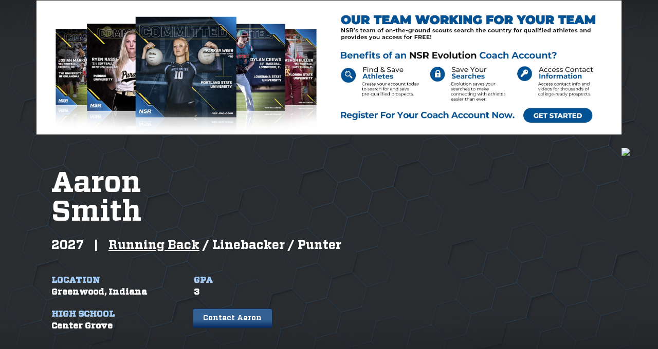

--- FILE ---
content_type: text/html
request_url: https://evo.nsr-inc.com/prospect_detail.html
body_size: 12044
content:
<style>
    .prospect-section {
        color: #ffffff;
        font-size: 14px;
        font-weight: bold;
    }
</style>

<div>
    <div ng-show="!authenticated" class="container">
        <a ng-href="/login">
            <img class="masthead" src="images/nsr-masthead.jpg" alt="National Scouting Report"/>
        </a>
    </div>


    <div ng-show="promoEligible && !bannerCollapsed && (hasRole('ROLE_PROSPECT') || editMode)"
         class="promo-container mobile-hide">
        <div style="display: flex; align-items: center; justify-content: space-around; flex-wrap: wrap">
            <!--            <div class="row">-->
            <div nsr-promo promo="regionalPromo" prospect = "prospect" lockout="3" class="col col-sm-6 col-md-3 promo-item"></div>
            <div nsr-promo promo="brochurePromo" prospect = "prospect" lockout="3" class="col col-sm-6 col-md-3 promo-item"></div>
            <div nsr-promo promo="videoPromo" prospect = "prospect" lockout="3" class="col col-sm-6 col-md-3 promo-item"></div>
            <div nsr-promo promo="signingPromo" prospect = "prospect" lockout="3" class="col col-sm-6 col-md-3 promo-item"></div>
            <!--            </div>-->
        </div>
    </div>

    <div ng-if="user.attributes['hasPassword'] == 'false' && hasRole('ROLE_PROSPECT')"
         class="password-container mobile-hide">
        <div class="container">
            <div class="container col-md-12">
                <h3 class="modal-title modal-header text-center" style="font-family: VitesseBold,sans-serif;">Create a
                    Password?</h3>
                <div style="background-color:#A0A1A5;border-style:solid;border-width:1px;border-color:silver;padding:7px;">
                    <p>Creating a password allows you to access NSR Evolution at any time, without having to follow a
                        link from your email. Your username is {{user.username}}.</p>
                    <div class="container" style="margin-top: 5px;">
                        <div class="row">
                            <div class="form-group col-md-4">
                                <label for="password">Password:</label>
                                <input type="password" class="form-control" id="password" name="password"
                                       ng-model="password"/>
                            </div>
                            <div class="form-group col-md-4">
                                <label for="retypedPassword">Retype Password:</label>
                                <input type="password" class="form-control" id="retypedPassword" name="retypedPassword"
                                       ng-model="retypedPassword"/>
                            </div>
                        </div>
                        <div style="font-weight: bold;" ng-show="passwordMismatch">Passwords do not match.</div>
                        <button ng-click="createPassword(password, retypedPassword)" class="btn btn-primary">Create
                            Password
                        </button>
                    </div>
                </div>
            </div>
        </div>
    </div>


    <div ng-show="user.attributes['hasPassword'] == 'true' && passwordCreated" class="password-container" role="alert">
        <div class="container">
            <div class="alert alert-info col-md-12">
                {{ passwordChangedText }}
            </div>
        </div>
    </div>


    <div class="container" ng-show="prospect != null" style="margin:0px auto 0; padding-top: 25px; position: relative;">

        <!-- cutout image -->
        <div class="container prospect-cutout-background">
            <img ng-show="prospect != null" ng-src="{{cutoutUrl ? cutoutUrl : '/images/Cutout.png'}}"/>
        </div>

        <div class="container"
             ng-show="prospect != null"
             ng-style="{ 'position':'absolute', 'top': !authenticated ? '25px' :
             (hasRole('ROLE_PROSPECT') || hasRole('ROLE_COACH')) ? '40px' :
             (!hasRole('ROLE_LICENSEE')) || (hasRole('ROLE_LICENSEE') && !editMode) ? '25px' : '25px' }">
            <div class="row" style="margin-bottom: 15px;"
                 ng-show="(hasRole('ROLE_ADMIN') || hasRole('ROLE_EMPLOYEE') || hasRole('ROLE_LICENSEE') || hasRole('ROLE_SCOUT')) && canAdminProspect">
                <div class="col-xs-12 col-sm-12 col-md-12 col-lg-12" style="margin-left:-10px;">

                    <a ng-show="editMode" class="btn btn-primary btn-sm prospect-detail-admin-button"
                       href="/prospect_detail?prospect_id={{prospect.id}}">
                        <span><i class="fa fa-eye"></i>&nbsp;View Mode</span>
                    </a>
                    <a ng-show="!editMode" class="btn btn-primary btn-sm prospect-detail-admin-button"
                       href="/prospect_detail?prospect_id={{prospect.id}}&editMode=Y">
                        <span><i class="fa fa-edit"></i>&nbsp;Edit Mode</span>
                    </a>
                    <a ng-show="!editMode" class="btn btn-primary btn-sm prospect-detail-admin-button"
                       ng-href="/prospect_recruiting_activity?prospect_id={{prospect.id}}">
                        Recruiting Activity
                    </a>
                    <a ng-show="authenticated && promoEligible && editMode"
                       class="btn btn-sm btn-primary pull-right mobile-hide"
                       ng-style="bannerCollapsed ? {'margin-top': '-39px'} : {'margin-top': '-25px'}"
                       ng-click="bannerCollapsed = !bannerCollapsed" style="margin-right: -30px">
                        &nbsp;Promos&nbsp;
                        <i class="fa"
                           ng-class="{'fa-chevron-down':bannerCollapsed, 'fa-chevron-up':!bannerCollapsed,}"></i>
                    </a>
                </div>

            </div>
            <div class="badge" style="position: absolute; top: 10px; left: 90%;" ng-show="newCutoutExists">
                NEW CUTOUT
            </div>
            <div class="row" style="margin-top: 10px;">
                <div class="col-xs-12 col-sm-12 col-md-9 col-lg-9" style="margin-left:-10px;">
                    <div class="alert alert-info alert-sm" role="alert" ng-show="editMode">
                        <div class="glyphicon glyphicon-info-sign"></div>&nbsp;No changes made on this page will be visible
                        to others until the review process has been completed.
                    </div>
                    <div id="nsr-update-pending-msg1" class="alert alert-warning" role="alert"
                         ng-show="(hasRole('ROLE_PROSPECT') || hasRole('ROLE_LICENSEE') || hasRole('ROLE_SCOUT')) && updatesPending && !needUpdateApproval && approvalStatus != 'Unsubmitted'">
                        <i class="fa fa-exclamation-triangle"></i>&nbsp;Updates are pending NSR approval.
                    </div>
                    <div class="alert alert-warning" role="alert"
                         ng-show="hasRole('ROLE_ADMIN') && updatesPending && approvalStatus !== 'Proof'">
                        <i class="fa fa-exclamation-triangle"></i>&nbsp;Updates are pending NSR approval.
                    </div>
                    <div class="alert alert-warning" role="alert"
                         ng-show="hasRole('ROLE_ADMIN') && updatesPending && approvalStatus == 'Proof'">
                        <i class="fa fa-exclamation-triangle"></i>&nbsp;Updates are pending Prospect approval.
                    </div>
                </div>
            </div>
            <div class="row zero-margin-zero-padding">
                <div class="col-xs-12 col-sm-12 col-md-9 col-lg-9">
                    <div style="margin-bottom:5px;padding:0;">
                        <button class="btn btn-primary" ng-show="editMode && showSubmitProspect"
                                ng-click="doInitialSubmission() && refreshData()">
                            Submit Prospect
                        </button>
                        <button class="btn btn-primary" ng-show="editMode && showPublishProspect"
                                ng-click="approvePendingUpdates() && refreshData()">
                            <span ng-show="approvalStatus == 'Update'"> &nbsp;Publish Prospect Updates</span>
                            <span ng-show="approvalStatus == 'Final'"> &nbsp;Publish Prospect Proof</span>
                        </button>
                        <button class="btn btn-primary" ng-show="editMode && showSubmitToProof"
                                ng-click="doSubmitToProof() && approvePendingUpdates()">
                            Submit to Proof
                        </button>
                        <button class="btn btn-primary" ng-show="editMode && showApproveMyProof"
                                ng-click="approvePendingUpdates() && refreshData()">
                            Approve My Proof
                        </button>
                        <button class="btn btn-primary"
                                ng-show="editMode && hasRole('ROLE_PROSPECT') && needUpdateApproval && approvalStatus != 'Proof'"
                                ng-click="approvePendingUpdates()">
                            Submit Pending Updates
                        </button>
                        <button ng-show="editMode && !editTitle" class="btn btn-primary"
                                ng-click="setEditTitle(true) && prospectForm.$show()">
                            <span>Edit</span>
                        </button>
                        <button ng-show="editMode && editTitle" class="btn btn-success"
                                ng-disabled="prospectForm.$waiting" ng-click="prospectForm.$submit()">
                            <span>Save</span>
                        </button>
                        <button ng-show="editMode && editTitle" class="btn btn-danger"
                                ng-disabled="prospectForm.$waiting"
                                ng-click="setEditTitle(false) && prospectForm.$cancel()">
                            <span>Cancel</span>
                        </button>
                        <span ng-show="editMode && hasRole('ROLE_PROSPECT')" class="anniversaryDateDisplay">Anniversary Date: {{prospect.resetDateDisplay}}</span>
                    </div>

                    <div id="title-info-form" ng-show="editMode && editTitle">
                        <form editable-form name="prospectForm"
                              ng-class="{'editable-form':editMode, 'bg-black':editMode, 'well':editMode, 'edit-font-color':editMode}"
                              onshow="onShowProspectForm()"
                              onbeforesave="onBeforeSaveProspectForm(); setEditTitle(false);"
                              style="margin-top: 5px; padding: 5px 5px 15px 5px;">

                            <table id="prospect-form-edit-table">
                                <tr>
                                    <td style="width:125px;"><span class="prospect-section">First Name:</span></td>
                                    <td>
                                        <span editable-text="displayField('user.firstName')"
                                              onbeforesave="queueUpdateProspect('user.firstName', $data)"
                                              ng-bind-html="displayDiff('user.firstName')"
                                              edit-disabled="!editMode || !(hasRole('ROLE_ADMIN') || hasRole('ROLE_LICENSEE') || hasRole('ROLE_SCOUT'))"
                                              e-class="prospect-detail-name-edit">
		                </span>
                                    </td>
                                </tr>
                                <tr>
                                    <td><span class="prospect-section">Last Name: </span></td>
                                    <td>
                                        <span editable-text="displayField('user.lastName')"
                                              onbeforesave="queueUpdateProspect('user.lastName', $data)"
                                              ng-bind-html="displayDiff('user.lastName')"
                                              edit-disabled="!editMode || !(hasRole('ROLE_ADMIN') || hasRole('ROLE_LICENSEE') || hasRole('ROLE_SCOUT'))"
                                              e-class="prospect-detail-name-edit">
		                                </span>
                                    </td>
                                </tr>
                                <tr>
                                    <td><span style="color:#ffffff;font-size:14px;font-weight:bold;">Gender: </span>
                                    </td>
                                    <td ng-show="hasRole('ROLE_ADMIN')">
																			<span editable-select="prospect.gender"
                                                                                  edit-disabled="!editMode || !(hasRole('ROLE_ADMIN') || hasRole('ROLE_LICENSEE') || hasRole('ROLE_SCOUT'))"
                                                                                  onbeforesave="queueUpdateProspect('gender', $data.id)"
                                                                                  e-ng-options="gender as gender.name for gender in genders track by gender.id"
                                                                                  e-class="prospect-detail-gender-select">
										</span>
                                    </td>
                                    <td ng-show="!(hasRole('ROLE_ADMIN'))">
                                        <span>{{prospect.gender.name}}</span>
                                    </td>
                                </tr>
                                <tr>
                                    <td><span class="prospect-section">Height: </span></td>
                                    <td>
                                        <span editable-text="displayField('stringAttributes.Height')"
                                              onbeforesave="queueUpdateProspect('stringAttributes.Height', $data)"
                                              ng-bind-html="displayDiff('stringAttributes.Height')"
                                              edit-disabled="!editMode">
		                </span>
                                    </td>
                                </tr>
                                <tr>
                                    <td><span class="prospect-section">Weight: </span></td>
                                    <td>
                                        <span editable-text="displayField('stringAttributes.Weight')"
                                              onbeforesave="queueUpdateProspect('stringAttributes.Weight', $data)"
                                              ng-bind-html="displayDiff('stringAttributes.Weight')"
                                              edit-disabled="!editMode">
		                </span>
                                    </td>
                                </tr>
                                <tr>
                                    <td><span class="prospect-section">Graduation Year: </span></td>
                                    <td>
                                        <span editable-select="displayField('gradYear')"
                                              edit-disabled="!editMode || !(hasRole('ROLE_ADMIN') || hasRole('ROLE_LICENSEE') || hasRole('ROLE_SCOUT'))"
                                              onbeforesave="queueUpdateProspect('gradYear', $data)"
                                              ng-bind-html="displayDiff('gradYear')"
                                              e-ng-options="gd.id as gd.name for gd in gradDates"
                                              e-class="prospect-detail-grad-yr-select">
		                </span>
                                    </td>
                                </tr>
                                <tr>
                                    <td><span class="prospect-section">Sport: </span></td>
                                    <td ng-show="hasRole('ROLE_ADMIN')">
                                        <span editable-select="prospect.sport"
                                              e-ng-options="sport as sport.name for sport in sports track by sport.id"
                                              e-class="prospect-detail-sport-select" e-id="selectedSport"
                                              e-tooltip="Sport" e-tooltip-trigger="focus"
                                              onbeforesave="queueUpdateProspect('sport', $data.id)">
		                </span>
                                    </td>
                                    <td ng-show="!(hasRole('ROLE_ADMIN'))">
                                        <span>{{prospect.sport.name}}</span>
                                    </td>
                                </tr>
                                <tr ng-if="prospect.sport.id === 17 || prospect.sport.id === 28">
                                    <td><span class="prospect-section">Bats: </span></td>
                                    <td>
										<span editable-select="displayField('stringAttributes.Bats')"
                                              onbeforesave="queueUpdateProspect('stringAttributes.Bats', $data.name)"
                                              e-ng-options="bat as bat.name for bat in bats track by bat.id">
		                </span>
                                    </td>
                                </tr>
                                <tr>
                                    <td><span class="prospect-section">Primary Position: </span></td>
                                    <td>
                                        <span editable-select="displayPosition($index, false, false)"
                                              edit-disabled="!(hasRole('ROLE_ADMIN') || hasRole('ROLE_LICENSEE') || hasRole('ROLE_SCOUT') || hasRole('ROLE_PROSPECT'))"
                                              e-ng-options="position as position.name for position in noValue.concat(positions) | filter:filterPosition($data) track by position.id"
                                              e-class="prospect-detail-position-select prospect-detail-position-select-{{$index}}"
                                              onbeforesave="queueUpdateProspect('positions[' + $index+']', $data.id)"
                                              e-tooltip="Position {{$index+1}}"
                                              e-tooltip-trigger="focus"
                                              ng-bind-html="displayPosition($index, true, false)"
                                              e-id="position-selector-{{i}}"
                                              ng-repeat="i in [0]">
                                        </span>
                                    </td>
                                </tr>
                                <tr>
                                    <td><span class="prospect-section">Other Positions: </span></td>
                                    <td class="additional-positions-cell">
                                        <span editable-select="displayPosition($index+1, false, false)"
                                              edit-disabled="!(hasRole('ROLE_ADMIN') || hasRole('ROLE_LICENSEE') || hasRole('ROLE_SCOUT') || hasRole('ROLE_PROSPECT'))"
                                              e-ng-options="position as position.name for position in noValue.concat(positions) | filter:filterPosition($data) track by position.id"
                                              e-class="prospect-detail-position-select prospect-detail-position-select-{{$index+1}}"
                                              onbeforesave="queueUpdateProspect('positions[' + ($index+1)+']', $data.id)"
                                              e-tooltip="Position {{$index+2}}"
                                              e-tooltip-trigger="focus"
                                              ng-bind-html="displayPosition($index+1, true, false)"
                                              e-id="position-selector-{{i}}"
                                              ng-repeat="i in [1,2,3,4]">
                                          </span>
                                    </td>
                                </tr>
                                <tr>
                                    <td><span class="prospect-section">Jersey Number: </span></td>
                                    <td>
                                        <span editable-text="displayField('stringAttributes.Jersey_Number')"
                                              onbeforesave="queueUpdateProspect('stringAttributes.Jersey_Number', $data)"
                                              ng-bind-html="displayDiff('stringAttributes.Jersey_Number')"
                                              edit-disabled="!editMode">
		                </span>
                                    </td>
                                </tr>
                                <tr>
                                    <td><span class="prospect-section">NCAA Number: </span></td>
                                    <td>
                                        <span editable-text="displayField('stringAttributes.NCAA_Number')"
                                              onbeforesave="queueUpdateProspect('stringAttributes.NCAA_Number', $data)"
                                              ng-bind-html="displayDiff('stringAttributes.NCAA_Number')"
                                              edit-disabled="!editMode">
		                </span>
                                    </td>
                                </tr>
                                <tr>
                                    <td><span class='prospect-section'>NAIA Number: </span></td>
                                    <td>
                                        <span editable-text="displayField('stringAttributes.NAIA_Number')"
                                              onbeforesave="queueUpdateProspect('stringAttributes.NAIA_Number', $data)"
                                              ng-bind-html="displayDiff('stringAttributes.NAIA_Number')"
                                              edit-disabled="!editMode">
		                </span>
                                    </td>
                                </tr>
                                <tr>
                                    <td><span class='prospect-section'>City: </span></td>
                                    <td>
                                        <span editable-text="displayField('city')"
                                              onbeforesave="queueUpdateProspect('city', $data)"
                                              ng-bind-html="displayDiff('city')" edit-disabled="!editMode">
		                </span>
                                    </td>
                                </tr>
                                <tr>
                                    <td><span class='prospect-section'>Country: </span></td>
                                    <td>
                                        <span editable-select="displayField('country')" edit-disabled="!editMode"
                                              e-ng-options="country as country.name for country in countries track by country.id"
                                              ng-bind-html="displayDiff('country')" e-ng-change="setCountryId($data.id)"
                                              onbeforesave="queueUpdateProspect('country', $data.id)">
		                </span>
                                    </td>
                                </tr>
                                <tr ng-hide="statesByCountryId().length === 0">
                                    <td><span class='prospect-section'>State: </span></td>
                                    <td>
                                        <span editable-select="displayField('state')" edit-disabled="!editMode"
                                              e-ng-options="state as state.name for state in statesFilteredByCountryId() track by state.id"
                                              ng-bind-html="displayDiff('state')"
                                              onbeforesave="queueUpdateProspect('state', $data.id)">
		                </span>
                                    </td>
                                </tr>
                                <tr>
                                    <td><span class='prospect-section'>GPA: </span></td>
                                    <td>
                                        <span editable-number="displayGPA()" e-step="0.01"
                                              onbeforesave="queueUpdateProspect('gpa', $data)"
                                              ng-bind-html="displayDiff('gpa')" edit-disabled="!editMode"
                                              e-value="0.00">
		                </span>
                                    </td>
                                </tr>
                                <tr>
                                    <td><span class='prospect-section'>High School: </span></td>
                                    <td>
                                        <span editable-text="displayField('stringAttributes.High_School')"
                                              onbeforesave="queueUpdateProspect('stringAttributes.High_School', $data)"
                                              ng-bind-html="displayDiff('stringAttributes.High_School')"
                                              edit-disabled="!editMode">
		                </span>
                                    </td>
                                </tr>
                                <tr ng-if="showClubTeam()">
                                    <td><span class='prospect-section'>Club/Travel Team: </span></td>
                                    <td>
                                        <span editable-text="displayField('stringAttributes.Club_Team')"
                                              onbeforesave="queueUpdateProspect('stringAttributes.Club_Team', $data)"
                                              ng-bind-html="displayDiff('stringAttributes.Club_Team')"
                                              edit-disabled="!editMode">
		                </span>
                                    </td>
                                </tr>
                                <tr ng-if="showBarnOrStable()">
                                    <td><span class='prospect-section'>Barn/Stable: </span></td>
                                    <td>
                                        <span editable-text="displayField('stringAttributes.Club_Team')"
                                              onbeforesave="queueUpdateProspect('stringAttributes.Club_Team', $data)"
                                              ng-bind-html="displayDiff('stringAttributes.Club_Team')"
                                              edit-disabled="!editMode">
		                </span>
                                    </td>
                                </tr>
                            </table>
                        </form>
                    </div>

                    <div ng-show="!editTitle"
                         ng-class="{ 'bg-black':editMode, 'well':editMode, 'edit-font-color':editMode }">
                        <div ng-if="prospect.committed" class="prospect-list-committed-flag"
                             style="color: white; padding: 1rem; border: 1px white solid;">COMMITTED:<br/><span
                                ng-bind-html="displayDiff('committedToCollege')"></span></div>
                        <div class="prospect-detail-firstname">
                            <span ng-bind-html="displayDiff('user.firstName')"></span>
                        </div>

                        <div class="prospect-detail-lastname">
                            <span ng-bind-html="displayDiff('user.lastName')"></span>
                        </div>

                        <div class="prospect-detail-lastname" style="font-size:36px;"
                             ng-show="!!prospect.stringAttributes['Jersey_Number'] || !!displayDiff('stringAttributes.Jersey_Number')">
                            #<span ng-bind-html="displayDiff('stringAttributes.Jersey_Number')"></span>
                        </div>

                        <div style="font-size:24px; font-family: VitesseBold,sans-serif; text-shadow: 0.0125em 0.0125em 0.1em #333; vertical-align: baseline;margin-top:20px;margin-bottom:20px;">
                            <span ng-bind-html="displayDiff('gradYear')"></span>
                            <span ng-show="displayDiff('gradYear') && prospect.positions.length > 0">&nbsp;&nbsp;&#124;&nbsp;&nbsp;</span>
                            <span ng-bind-html="displayPosition(0, true, false)"
                                  style="text-decoration: underline"></span>
                            <span>/</span>
                            <span ng-bind-html="displayPosition(i, true, true)" ng-repeat="i in [1,2,3,4]"></span>
                        </div>

                        <div ng-show="editMode" class="row">
                            <div class="col-md-4"
                                 style="font-size:larger; font-family: VitesseBold,sans-serif;font-weight:bold;vertical-align:baseline;">
                                <span ng-style="editMode && { 'color' : '#8f97a8' }"
                                      style="color:#a3cdf7;text-shadow: 0.0125em 0.0125em 0.1em #333;">Height</span>
                                <br/>
                                <span ng-show="editMode" style="text-shadow: 0.0125em 0.0125em 0.1em #333;"
                                      ng-bind-html="displayDiff('stringAttributes.Height')"/>
                            </div>
                            <div class="col-md-4"
                                 style="font-size:larger; font-family: VitesseBold,sans-serif;font-weight:bold;vertical-align:baseline;">
                                <span ng-style="editMode && { 'color' : '#8f97a8' }"
                                      style="color:#a3cdf7;text-shadow: 0.0125em 0.0125em 0.1em #333;">Weight</span>
                                <br/>
                                <span style="text-shadow: 0.0125em 0.0125em 0.1em #333;"
                                      ng-bind-html="displayDiff('stringAttributes.Weight')"/>
                            </div>
                        </div>
                        <br/>

                        <div class="row">
                            <div class="col-md-4"
                                 style="font-size:larger; font-family: VitesseBold,sans-serif;font-weight:bold;vertical-align:baseline;">
                                <span ng-style="editMode && { 'color' : '#8f97a8' }"
                                      style="color:#a3cdf7;text-shadow: 0.0125em 0.0125em 0.1em #333;">LOCATION</span>
                                <br/>
                                <span ng-show="!editMode" style="text-shadow: 0.0125em 0.0125em 0.1em #333;">
		              {{ prospect.city }}{{ prospect.state && prospect.city ? ', ' : '' }}{{ prospect.state.name }}
		            </span>
                                <span ng-show="editMode" style="text-shadow: 0.0125em 0.0125em 0.1em #333;"
                                      ng-bind-html="displayDiff('city')"></span>
                                <span ng-show="editMode"
                                      style="text-shadow: 0.0125em 0.0125em 0.1em #333;">,&nbsp;</span>
                                <span ng-show="editMode" style="text-shadow: 0.0125em 0.0125em 0.1em #333;"
                                      ng-bind-html="displayDiff('state')"></span>
                            </div>
                            <div class="visible-xs-block visible-sm-block"><br/></div>

                            <div class="col-md-4"
                                 style="font-size:larger; font-family: VitesseBold,sans-serif;font-weight:bold;vertical-align:baseline;">
                                <span ng-style="editMode && { 'color' : '#8f97a8' }"
                                      style="color:#a3cdf7;text-shadow: 0.0125em 0.0125em 0.1em #333;">GPA</span>
                                <br/>
                                <span style="text-shadow: 0.0125em 0.0125em 0.1em #333;"
                                      ng-bind-html="displayDiff('gpa')"/>
                            </div>
                        </div>
                        <br/>

                        <div class="row">
                            <div class="col-md-4"
                                 style="font-size:larger; font-family: VitesseBold,sans-serif;font-weight:bold;vertical-align:baseline;">
                                <span ng-style="editMode && { 'color' : '#8f97a8' }"
                                      style="color:#a3cdf7;text-shadow: 0.0125em 0.0125em 0.1em #333;">HIGH SCHOOL</span>
                                <br/>
                                <span style="text-shadow: 0.0125em 0.0125em 0.1em #333;"
                                      ng-bind-html="displayDiff('stringAttributes.High_School')"/>
                            </div>
                            <div>
                                <button
                                        class="btn btn-primary hidden-xs hidden-sm"
                                        ng-click="scrollToContact()"
                                        style="font-family: VitesseBold,sans-serif; margin-left: 13px; min-width:155px;"
                                        show-contact-info>
                                    Contact {{ prospect.user.firstName }}
                                </button>
                                <br/>
                                <button
                                        class="btn btn-primary hidden-xs hidden-sm"
                                        ng-click="saveAthlete(prospect.id)"
                                        style="font-family: VitesseBold,sans-serif; margin-left: 13px; margin-top:5px;width: 155px;"
                                        ng-if="hasRole('ROLE_COACH') && !athleteSaved && (coach && !coach.viewOnly && coach.sport.id === prospect.sport.id)">
                                    Save Athlete
                                </button>
                                <button class="btn btn-default hidden-xs hidden-sm"
                                        style="font-family: VitesseBold,sans-serif; margin-left: 13px; margin-top:5px;width:155px;"
                                        ng-if="hasRole('ROLE_COACH') && athleteSaved"
                                        disabled>
                                    Athlete Saved
                                </button>
                            </div>
                        </div>
                        <br/>

                        <div class="row" ng-if="showClubTeam()">
                            <div class="col-md-4"
                                 style="font-size:larger; font-family: VitesseBold,sans-serif;font-weight:bold;vertical-align:baseline;">
                                <span ng-style="editMode && { 'color' : '#8f97a8' }"
                                      style="color:#a3cdf7;text-shadow: 0.0125em 0.0125em 0.1em #333;">CLUB/TRAVEL TEAM</span>
                                <br/>
                                <span style="text-shadow: 0.0125em 0.0125em 0.1em #333;"
                                      ng-bind-html="displayDiff('stringAttributes.Club_Team')"/>
                            </div>
                        </div>
                        <div class="row" ng-if="showBarnOrStable()">
                            <div class="col-md-4"
                                 style="font-size:larger; font-family: VitesseBold,sans-serif;font-weight:bold;vertical-align:baseline;">
                                <span ng-style="editMode && { 'color' : '#8f97a8' }"
                                      style="color:#a3cdf7;text-shadow: 0.0125em 0.0125em 0.1em #333;">BARN/STABLE</span>
                                <br/>
                                <span style="text-shadow: 0.0125em 0.0125em 0.1em #333;"
                                      ng-bind-html="displayDiff('stringAttributes.Club_Team')"/>
                            </div>
                        </div>
                        <br/>

                        <div class="row">
                            <button
                                    class="btn btn-primary visible-xs-block visible-sm-block"
                                    ng-click="scrollToContact()"
                                    style="font-family: VitesseBold,sans-serif; margin-left: 13px;min-width:155px;"
                                    show-contact-info>
                                Contact {{ prospect.user.firstName }}
                            </button>
                            <br/>
                            <button
                                    class="btn btn-primary visible-xs-block visible-sm-block"
                                    ng-click="saveAthlete(prospect.id)"
                                    style="font-family: VitesseBold,sans-serif; margin-left: 13px;width:155px;"
                                    ng-if="hasRole('ROLE_COACH') && !athleteSaved && (coach && !coach.viewOnly && coach.sport.id === prospect.sport.id)">
                                Save Athlete
                            </button>
                            <button class="btn btn-default visible-xs-block visible-sm-block"
                                    style="font-family: VitesseBold,sans-serif; margin-left: 13px;width:155px;"
                                    ng-if="hasRole('ROLE_COACH') && athleteSaved"
                                    disabled>
                                Athlete Saved
                            </button>
                        </div>
                    </div>
                    <div style="height: 20px;" ng-show="!editMode">&nbsp;</div>
                    <div ng-show="authenticated">
                        <a ng-show="!editMode" class="prospect-detail-download-pdf" target="_self"
                           href="/api/prospects/{{prospect.id}}/pdf" rel="nofollow">
                            <span><i class="fa fa-download"></i>&nbsp;Download Brochure</span>
                        </a>
                        <a ng-show="editMode" class="prospect-detail-download-pdf" target="_self"
                           href="/api/prospects/{{prospect.id}}/pdfPreview" rel="nofollow">
                            <span><i class="fa fa-download"></i>&nbsp;Download Brochure (Pending)</span>
                        </a>
                    </div>
                    <div ng-show="!authenticated">
                        <a class="prospect-detail-download-pdf" href="javascript:void(0);" rel="nofollow"
                           ng-click="forceLogin()">
                            <span><i class="fa fa-download"></i>&nbsp;Download Brochure</span>
                        </a>
                    </div>
                </div>

                <div id="prospect-statuses-form" class="row zero-margin-zero-padding">
                    <div class="col-xs-12 col-sm-12 col-md-9 col-lg-9">
                        <div ng-show="(hasRole('ROLE_LICENSEE') || hasRole('ROLE_SCOUT') || hasRole('ROLE_ADMIN') || hasRole('ROLE_EMPLOYEE'))">
                            <h4 style="font-weight: bold; font-family: VitesseBold; border-top: 2px solid white; margin-top: 20px; padding-top: 20px;">
                                PROSPECT STATUSES&nbsp;&nbsp;
                                <button ng-show="editMode && !editStatuses && hasRole('ROLE_ADMIN')"
                                        class="btn btn-primary"
                                        ng-click="setEditStatuses(true) && prospectStatusesForm.$show()">
                                    <span>Edit</span>
                                </button>
                                <button ng-show="editMode && editStatuses" class="btn btn-success"
                                        ng-disabled="prospectForm.$waiting"
                                        ng-click="setEditStatuses(false) && prospectStatusesForm.$submit()">
                                    <span>Save</span>
                                </button>
                                <button ng-show="editMode && editStatuses" class="btn btn-danger"
                                        ng-disabled="prospectForm.$waiting"
                                        ng-click="setEditStatuses(false) && cancelProspectStatusChanges() && prospectStatusesForm.$cancel()">
                                    <span>Cancel</span>
                                </button>
                                <button ng-show="(editMode && hasRole('ROLE_ADMIN')) && (isEliteProspect && submittedUpgradeRequest)"
                                        class="btn btn-success" ng-click="confirmPlatinumUpgrade()">
                                    <span><i class="fa fa-check-square-o"></i>&nbsp; Approve Platinum Upgrade</span>
                                </button>
                                <button ng-show="(editMode && hasRole('ROLE_ADMIN')) && (isEliteProspect && submittedUpgradeRequest)"
                                        class="btn btn-danger" ng-click="denyPlatinumUpgrade()">
                                    <span><i class="fa fa-ban"></i>&nbsp; Deny Platinum Upgrade</span>
                                </button>
                            </h4>
                            <form editable-form name="prospectStatusesForm" ng-class="{'editable-form':editMode}"
                                  onshow="onShowProspectStatusesForm()"
                                  onbeforesave="onBeforeSaveProspectStatusesForm()">
                                <div style="padding: 10px;"
                                     ng-class="{'bg-black': editMode && !hasRole('ROLE_PROSPECT'),'well':editMode && !hasRole('ROLE_PROSPECT'),'edit-font-color':editMode && !hasRole('ROLE_PROSPECT')}">
                                    <div class="row" style="font-family: VitesseBold,sans-serif;font-weight:bold;">

                                        <div class="col-sm-2 pull-left">
                                            <span>Active?&nbsp;&nbsp;</span>
                                            <input ng-show="hasRole('ROLE_ADMIN')" type="checkbox"
                                                   ng-disabled="!(editMode && editStatuses)"
                                                   ng-model="prospect.active"/>
                                            <input ng-show="!hasRole('ROLE_ADMIN')" type="checkbox"
                                                   ng-disabled="!(editMode && editStatuses)" ng-model="activeStatus"/>
                                        </div>

                                        <div class="col-sm-2 pull-left">
                                            <span>On Hold?&nbsp;&nbsp;</span>
                                            <input ng-show="hasRole('ROLE_ADMIN')" type="checkbox"
                                                   ng-disabled="!(editMode && editStatuses)"
                                                   ng-model="prospect.onHold"/>
                                            <input ng-show="!hasRole('ROLE_ADMIN')" type="checkbox"
                                                   ng-disabled="!(editMode && editStatuses)" ng-model="onHoldStatus"/>
                                        </div>

                                        <div class="col-sm-3 pull-left">
                                            <span>Committed?&nbsp;&nbsp;</span>
                                            <input ng-show="hasRole('ROLE_ADMIN')" type="checkbox"
                                                   ng-disabled="!(editMode && editStatuses)"
                                                   ng-model="prospect.committed"/>&nbsp;&nbsp;
                                            <input ng-show="!hasRole('ROLE_ADMIN')" type="checkbox"
                                                   ng-disabled="!(editMode && editStatuses)"
                                                   ng-model="committedStatus"/>&nbsp;&nbsp;
                                            <span style="font-style:italic;"
                                                  ng-show="prospect.committed && !(editMode && editStatuses)">
		                    {{ prospect.committedToCollege}}
		                  </span>
                                            <input type="text" placeholder="School Committed to..."
                                                   style="color:#000000" size="28" maxlength="60"
                                                   ng-show="prospect.committed && (editMode && editStatuses)"
                                                   ng-model="prospect.committedToCollege"/>
                                        </div>
                                        <div ng-show="canAdminProspect" class="col-sm-2 pull-left"
                                             style="font-family:VitesseBold,sans-serif;font-weight:bold;">
                                            <span>Payment:&nbsp;&nbsp;</span><span>{{ (prospect.paidTime != null) ? 'Paid' : 'Not Paid'
                                            }}</span>
                                        </div>
                                        <div class="col-sm-1 pull-left">
                                            <span>Contract:&nbsp;&nbsp;</span>
                                        </div>
                                        <div class="col-sm-2 pull-left">
                                            <span ng-show="!(editMode && editStatuses)">{{prospect.contract.description}}</span>
                                            <span ng-show="hasRole('ROLE_ADMIN') && editMode && editStatuses">
                                                <select data-ng-model="selectedContract"
                                                        ng-options="contract.description for contract in getEnabledContracts() track by contract.id"
                                                        ng-change="updateMaxPromotionCounts()">
                                                  <option value=""></option>
                                               </select>
                                            </span>
                                        </div>
                                    </div>

                                    <div ng-show="canAdminProspect && (isEliteProspectSelected() || isPlatinumProspectSelected())"
                                         class="row"
                                         style="font-family:VitesseBold,sans-serif;font-weight:bold;margin-top:15px;margin-bottom:15px">
                                        <div class="col-md-3">
                                            <span>Regional Promos:&nbsp;&nbsp;</span><input
                                                ng-disabled="!(editMode && editStatuses)"
                                                style="width:50%; color:#a3cdf7" type="text"
                                                ng-model="maxRegionalPromos"/>
                                        </div>
                                        <div class="col-md-3">
                                            <span>Brochure Promos:&nbsp;&nbsp;</span><input
                                                ng-disabled="!(editMode && editStatuses)"
                                                style="width:50%; color:#a3cdf7" type="text"
                                                ng-model="brochurePromo.schoolCount1"/>
                                        </div>
                                        <div class="col-md-3">
                                            <span>Video Promos:&nbsp;&nbsp;</span><input
                                                ng-disabled="!(editMode && editStatuses)"
                                                style="width:50%; color:#a3cdf7" type="text"
                                                ng-model="videoPromo.schoolCount1"/>
                                        </div>
                                    </div>

                                    <div class="row"
                                         style="font-family:VitesseBold,sans-serif;font-weight:bold;margin-bottom:15px;">
                                        <div class="col-md-6">
                                            <span>Anniversary Date: {{prospect.resetDateDisplay}}</span>
                                        </div>
                                    </div>
                                </div>
                            </form>
                            <div style="height: 20px;">&nbsp;</div>
                        </div>

                        <span ng-if="!isAngler">
                            <div id="scouting-report"></div>

                            <h4 style="font-weight: bold; font-family: VitesseBold; border-top: 2px solid white; margin-top: 20px; padding-top: 20px;">

                                SCOUTING REPORT &nbsp;

                                <div ng-if="!isEditPromotion">
                                    <button ng-show="editMode && !editScoutingReport && (hasRole('ROLE_LICENSEE') || hasRole('ROLE_SCOUT') || hasRole('ROLE_ADMIN'))"
                                            class="btn btn-primary"
                                            ng-click="setEditScoutingReport(true) && prospectScoutingReportForm.$show()">
                                        <span>Edit</span>
                                    </button>
                                    <button ng-show="editMode && editScoutingReport && (hasRole('ROLE_LICENSEE') || hasRole('ROLE_SCOUT') || hasRole('ROLE_ADMIN'))"
                                            class="btn btn-success" ng-disabled="prospectForm.$waiting"
                                            ng-click="setEditScoutingReport(false) && prospectScoutingReportForm.$submit()">
                                        <span>Save</span>
                                    </button>
                                    <button ng-show="editMode && editScoutingReport && (hasRole('ROLE_LICENSEE') || hasRole('ROLE_SCOUT') || hasRole('ROLE_ADMIN'))"
                                            class="btn btn-danger" ng-disabled="prospectForm.$waiting"
                                            ng-click="setEditScoutingReport(false) && prospectScoutingReportForm.$cancel()">
                                        <span>Cancel</span>
                                    </button>
                                </div>
                                <div ng-if="isEditPromotion">
                                    <button ng-show="editMode && editScoutingReport" class="btn btn-success"
                                            ng-disabled="prospectForm.$waiting"
                                            ng-click="setEditScoutingReport(false) && prospectScoutingReportForm.$submit();">
                                        <span class="btn-text">Save</span>
                                    </button>
                                    <button ng-show="editMode && editScoutingReport" class="btn btn-danger"
                                            ng-disabled="prospectForm.$waiting"
                                            ng-click="setEditScoutingReport(false) && redirectToPromotion();">
                                        <span class="btn-text">Cancel</span>
                                    </button>
                                </div>
                            </h4>

                            <div id="scouting-report-length-alert" ng-show="editMode && !hasRole('ROLE_PROSPECT')"
                                 class="alert alert-info alert-sm" role="alert">
                                <div class="glyphicon glyphicon-question-sign"></div>&nbsp;Maximum of 2685 characters.
                            </div>
                            <form editable-form name="prospectScoutingReportForm" ng-class="{'editable-form':editMode}"
                                  onshow="onShowProspectForm()" onbeforesave="onBeforeSaveProspectForm()">
                                <div ng-if="editScoutingReport">{{ prospectScoutingReportForm.$show() }}</div>
                                <div ng-style="!editMode && {'margin-top':'-10px'}"
                                     ng-class="{'bg-black': editMode && !hasRole('ROLE_PROSPECT'),'well':editMode && !hasRole('ROLE_PROSPECT'),'edit-font-color':editMode && !hasRole('ROLE_PROSPECT')}"
                                     class="prospect-detail-scouting-report prospect-detail-pre">
                                    <div id="scouting-report-text"
                                         editable-textarea="displayField('stringAttributes.Scouting_Report')" e-rows="14"
                                         e-cols="110" e-name="scoutingReport"
                                         onbeforesave="queueUpdateProspect('stringAttributes.Scouting_Report', $data); onBeforeSaveProspectForm();"
                                         edit-disabled="!editMode"
                                         ng-bind-html="displayDiff('stringAttributes.Scouting_Report')"
                                         e-class="prospect-edit-scouting-report-edit edit-form-top-margin"
                                         e-maxlength="2685">
                                    </div>
                                    <span ng-show="prospectScoutingReportForm.$visible"
                                          class="pull-right">{{ (prospectScoutingReportForm.$data.scoutingReport.length || 0) + '/2685'
                                        }}</span>
                                </div>
                            </form>
                        </span>

                        <span ng-if="isAngler">
                            <h4 style="font-weight: bold;  font-family: VitesseBold; border-top: 2px solid white; margin-top: 0px; padding-top: 20px;">
                                BOAT CAPTAIN'S EVALUATION&nbsp
                                <button ng-show="editMode && !editCoachEvaluation && (hasRole('ROLE_PROSPECT') || hasRole('ROLE_LICENSEE') || hasRole('ROLE_SCOUT') || hasRole('ROLE_ADMIN'))"
                                        class="btn btn-primary"
                                        ng-click="setEditCoachEvaluation(true) && prospectCoachEvaluationForm.$show()">
                                    <span>Edit</span>
                                </button>
                                <button ng-show="editMode && editCoachEvaluation && (hasRole('ROLE_PROSPECT') || hasRole('ROLE_LICENSEE') || hasRole('ROLE_SCOUT') || hasRole('ROLE_ADMIN'))"
                                        class="btn btn-success" ng-disabled="prospectForm.$waiting"
                                        ng-click="setEditCoachEvaluation(false) && prospectCoachEvaluationForm.$submit()">
                                    <span>Save</span>
                                </button>
                                <button ng-show="editMode && editCoachEvaluation && (hasRole('ROLE_PROSPECT') || hasRole('ROLE_LICENSEE') || hasRole('ROLE_SCOUT') || hasRole('ROLE_ADMIN'))"
                                        class="btn btn-danger" ng-disabled="prospectForm.$waiting"
                                        ng-click="setEditCoachEvaluation(false) && prospectCoachEvaluationForm.$cancel()">
                                    <span>Cancel</span>
                                </button>
                            </h4>

                            <form editable-form name="prospectCoachEvaluationForm" ng-class="{'editable-form':editMode}"
                                  onshow="onShowProspectForm()" onbeforesave="onBeforeSaveProspectForm()">
                                <div ng-show="editMode" class="alert alert-info alert-sm" role="alert">
                                    <div class="glyphicon glyphicon-question-sign"></div>&nbsp;Maximum of 2685 characters.
                                </div>
                                <div ng-style="!editMode && {'margin-top':'-10px'}"
                                     ng-class="{'bg-black': editMode,'well':editMode,'edit-font-color':editMode}"
                                     class="prospect-detail-scouting-report prospect-detail-pre">
                                    <div editable-textarea="displayField('stringAttributes.Coach_Evaluation')" e-rows="14"
                                         e-cols="110" e-maxlength="2685" e-name="coachEvaluation"
                                         onbeforesave="queueUpdateProspect('stringAttributes.Coach_Evaluation', $data); onBeforeSaveProspectForm();"
                                         edit-disabled="!editMode"
                                         ng-bind-html="displayDiff('stringAttributes.Coach_Evaluation')"
                                         e-class="prospect-edit-personal-message-edit edit-form-top-margin">
                                    </div>
                                    <span ng-show="prospectCoachEvaluationForm.$visible"
                                          class="pull-right">{{ (prospectCoachEvaluationForm.$data.coachEvaluation.length || 0) + '/2685'
                                        }}</span>
                                </div>
                            </form>
                        </span>
                        <h4 id="prospect-at-a-glance"
                            style="font-weight: bold; font-family: VitesseBold; border-top: 2px solid white; margin-top: 0px; padding-top: 20px;">
                            PROSPECT AT A GLANCE&nbsp;&nbsp;
                            <button ng-show="editMode && !editProspectAtGlance" class="btn btn-primary"
                                    ng-click="setEditProspectAtGlance(true) && prospectTabsetForm.$show()">
                                <span class="btn-text">Edit</span>
                            </button>
                            <button ng-show="editMode && editProspectAtGlance" class="btn btn-success"
                                    ng-disabled="prospectForm.$waiting"
                                    ng-click="setEditProspectAtGlance(false) && prospectTabsetForm.$submit() && refreshData()">
                                <span class="btn-text">Save</span>
                            </button>
                            <button ng-show="editMode && editProspectAtGlance" class="btn btn-danger"
                                    ng-disabled="prospectForm.$waiting"
                                    ng-click="setEditProspectAtGlance(false) && prospectTabsetForm.$cancel() && refreshData()">
                                <span class="btn-text">Cancel</span>
                            </button>
                        </h4>

                        <form editable-form name="prospectTabsetForm" ng-class="{'editable-form':editMode}"
                              onshow="onShowProspectForm()" onbeforesave="onBeforeSaveProspectForm()"
                              style="margin-top: 5px; padding: 5px 5px 5px 5px;">
                            <uib-tabset class="prospect-detail-tabs bg-black" justified="true">
                                <uib-tab active="activeTab.stats">
                                    <uib-tab-heading>Stats
                                        <span ng-show="diffIndicators['stats']" class="badge">!</span>
                                    </uib-tab-heading>
                                    <div ng-show="editMode && editProspectAtGlance" class="alert alert-info alert-sm"
                                         role="alert">
                                        <div class="glyphicon glyphicon-question-sign"></div> &nbsp;Statistics need to be
                                        sport specific and the type of information that will be informative to a college
                                        coach. Only the first 6 lines will appear on your printed
                                        brochure. Please preview your brochure above. Maximum of 600 characters.
                                    </div>
                                    <div ng-show="editMode && !editProspectAtGlance" class="alert alert-info alert-sm"
                                         role="alert">
                                        <div class="glyphicon glyphicon-question-sign"></div> &nbsp;Statistics need to be
                                        sport specific and the type of information that will be informative to a college
                                        coach. Any info below the red line will not appear
                                        in the prospect's brochure. Maximum of 600 characters.
                                    </div>
                                    <div style="padding:4px 10px 0 10px;">
                                        <span>
		                  Height:
		                  <span ng-bind-html="displayDiff('stringAttributes.Height')"></span> &nbsp;&nbsp;&nbsp; Weight:
                                        <span ng-bind-html="displayDiff('stringAttributes.Weight')"></span>
		                  <span ng-show="prospect.sport.id === 17 || prospect.sport.id === 28">
												&nbsp;&nbsp;&nbsp;
												Bats:
		                  	<span ng-bind-html="displayDiff('stringAttributes.Bats')"></span>
											</span>

                                        </span>
                                    </div>
                                    <div class="prospect-detail-pre">
                                        <span editable-textarea="displayField('stringAttributes.Personal_Statistics')"
                                              e-rows="12" e-cols="110" e-maxlength="600" e-name="personalStats"
                                              onbeforesave="queueUpdateProspect('stringAttributes.Personal_Statistics', $data)"
                                              ng-bind-html="displayDiff('stringAttributes.Personal_Statistics', 'stats')"
                                              edit-disabled="!editMode">
		                </span>
                                        <span ng-show="prospectTabsetForm.$visible"
                                              class="pull-right">{{ (prospectTabsetForm.$data.personalStats.length || 0) + '/600'
                                            }}</span>
                                    </div>
                                </uib-tab>
                                <uib-tab active="activeTab.honors">
                                    <uib-tab-heading>Honors
                                        <span ng-show="diffIndicators['honors']" class="badge">!</span>
                                    </uib-tab-heading>
                                    <div ng-show="editMode" class="alert alert-info alert-sm" role="alert">
                                        <div class="glyphicon glyphicon-question-sign"></div> &nbsp;List all athletic and
                                        academic accomplishments, honors and strengths. Maximum of 46 lines,
                                        approximately 50 characters per line.
                                    </div>
                                    <div class="prospect-detail-pre">
                                        <span editable-textarea="displayField('stringAttributes.Sports_Accomplishments_Honors')"
                                              e-rows="12" e-cols="110" e-maxlength="2300" e-maxlines="46"
                                              e-name="sportsHonors"
                                              onbeforesave="queueUpdateProspect('stringAttributes.Sports_Accomplishments_Honors', $data)"
                                              ng-bind-html="displayDiff('stringAttributes.Sports_Accomplishments_Honors', 'honors')"
                                              edit-disabled="!editMode">
		                </span>
                                        <span ng-show="prospectTabsetForm.$visible"
                                              class="pull-right">{{ (prospectTabsetForm.$data.sportsHonors.length || 0) + '/2300'
                                            }}</span>
                                    </div>
                                </uib-tab>
                                <uib-tab active="activeTab.academics">
                                    <uib-tab-heading>Academics&nbsp;<span ng-show="diffIndicators['academics']"
                                                                          class="badge">!</span></uib-tab-heading>
                                    <div class="prospect-detail-stat-line"
                                         ng-show="displayDiff(value.key) != null || prospectTabsetForm.$visible"
                                         ng-repeat="value in [ {key:'gpa',label:'GPA'},
		                                         {key:'stringAttributes.PSAT',label:'PSAT'},
		                                         {key:'stringAttributes.SAT_Total',label:'SAT'},
		                                         {key:'stringAttributes.ACT',label:'ACT'},
		                                         {key:'stringAttributes.College_Major',label:'First Major'},
		                                         {key:'stringAttributes.College_Major2',label:'Second Major'},
		                                         {key:'stringAttributes.College_Minor',label:'Minor'},
		                                         {key:'stringAttributes.Enrollment',label:'Enrollment'},
		                                         {key:'stringAttributes.Class_Rank',label:'Class Rank'},
		                                         {key:'stringAttributes.Academic_Achievement',label:'Academic Achievement',area:true}]">
                                        <div class="row" style="margin-left:2px;">
                                            <div class="col-md-3">
                                                <span ng-show="value.label != null"
                                                      class="prospect-detail-stat-line-label">{{value.label}}:</span>
                                            </div>
                                            <div class="col-md-9">
                                                <span class="prospect-detail-stat-line-value"
                                                      editable-text="displayField(value.key)"
                                                      e-rows="{{value.area ? 8 : 1}}" e-cols="{{value.area ? 110 : 30}}"
                                                      onbeforesave="queueUpdateProspect(value.key, $data)"
                                                      edit-disabled="!editMode"
                                                      ng-bind-html="displayDiff(value.key,'academics')">
		                    </span>
                                            </div>
                                        </div>
                                        <div style="clear: both;"></div>
                                    </div>
                                </uib-tab>
                                <uib-tab active="activeTab.schedule">
                                    <uib-tab-heading>
                                        Schedule
                                        <span ng-show="diffIndicators['schedule']" class="badge">!</span>
                                    </uib-tab-heading>
                                    <div ng-show="editMode" class="alert alert-info alert-sm" role="alert">
                                        <div class="glyphicon glyphicon-question-sign"></div> &nbsp;List your upcoming
                                        schedule for college coaches. List the date and name of event in chronological
                                        order. Up to 12 events will show on your printed brochure.
                                        &nbsp;&nbsp;Example: &nbsp;&nbsp;2/16/2013 &nbsp;&nbsp;02/18/2013 &nbsp;&nbsp;Sports
                                        Performance Presidents Day Tournament Aurora, IL
                                    </div>
                                    <div class="prospect-detail-pre">
                                        <span editable-textarea="displayField('stringAttributes.Schedule')" e-rows="12"
                                              e-cols="110"
                                              onbeforesave="queueUpdateProspect('stringAttributes.Schedule', $data)"
                                              edit-disabled="!editMode"
                                              ng-bind-html="displayDiff('stringAttributes.Schedule', 'schedule')">
		                </span>
                                    </div>
                                </uib-tab>
                                <uib-tab active="activeTab.contact" show-contact-info>
                                    <uib-tab-heading>
                                        Contact <span ng-show="diffIndicators['contact']" class="badge">!</span>
                                    </uib-tab-heading>
                                    <div ng-if="hasContactPermission" class="prospect-detail-stat-line"
                                         ng-show="displayDiff(value.key) != null" ng-repeat="value in [
                                             {key:'user.firstName',label:'First Name',anglerLabel:'First Name',equestrianLabel: 'First Name'},
		                                         {key:'user.lastName',label:'Last Name',anglerLabel:'Last Name',equestrianLabel: 'Last Name'},
		                                         {key:'address1',label:'Address', anglerLabel:'Address',equestrianLabel: 'Address'},
		                                         {key:'address2',label:'Address Line 2',anglerLabel:'Address Line 2',equestrianLabel:'Address Line 2'},
		                                         {key:'city',label:'City',anglerLabel:'City',equestrianLabel:'City'},
		                                         {key:'state',label:'State',anglerLabel:'State',equestrianLabel:'State'},
		                                         {key:'zip',label:'ZIP',anglerLabel:'ZIP',equestrianLabel:'ZIP'},
		                                         {key:'user.phoneNumber',label:'Home Phone',anglerLabel:'Home Phone',equestrianLabel:'Home Phone'},
		                                         {key:'stringAttributes.Cell_Phone', label: 'Cell Phone',anglerLabel:'Cell Phone',equestrianLabel:'Cell Phone'},
		                                         {key:'stringAttributes.Father_Name',label:'Parent #1',anglerLabel:'Parent #1',equestrianLabel:'Parent #1', phoneKey:'stringAttributes.Father_Day_Phone'},
		                                         {key:'stringAttributes.Mother_Name',label:'Parent #2',anglerLabel: 'Parent #2',equestrianLabel:'Parent #2', phoneKey:'stringAttributes.Mother_Day_Phone'},
		                                         {key:'stringAttributes.High_School_Coach_Name',label:'HS Coach',anglerLabel: 'Boat Captain',equestrianLabel:'HS Coach', phoneKey:'stringAttributes.High_School_Coach_Phone'},
		                                         {key:'stringAttributes.Coach_Email',label:'HS Coach Email', anglerLabel: 'Boat Captain Email',equestrianLabel:'HS Coach Email'},
		                                         {key:'stringAttributes.Club_Team',label:'Travel/Club Team/Jersey #',anglerLabel:'Travel/Club Team/Jersey #', equestrianLabel: 'Barn/Stable'},
		                                         {key:'stringAttributes.Other_Coach_Name',label:'Other Coach',anglerLabel: 'Other Boat Captain',equestrianLabel:'Other Coach', phoneKey:'stringAttributes.Other_Coach_Phone'},
		                                         {key:'stringAttributes.Other_Coach_Email',label:'Other Coach Email', anglerLabel: 'Other Boat Captain Email',equestrianLabel:'Other Coach Email'},
		                                         {key:'user.username',label:'Prospect Email',anglerLabel:'Prospect Email',equestrianLabel:'Prospect Email'},
		                                         {key:'stringAttributes.Facebook_Account',label:'Facebook',anglerLabel:'Facebook',equestrianLabel:'Facebook'},
		                                         {key:'stringAttributes.Instagram_Account',label:'Instagram',anglerLabel:'Instagram',equestrianLabel:'Instagram'},
		                                         {key:'stringAttributes.Twitter_Account',label:'Twitter',anglerLabel:'Twitter',equestrianLabel:'Twitter'},
		                                         {key:'stringAttributes.Snapchat_Account',label:'Snapchat',anglerLabel:'Snapchat',equestrianLabel:'Snapchat'},
		                                         {key:'stringAttributes.Tiktok_Account',label:'TikTok',anglerLabel:'TikTok',equestrianLabel:'TikTok'},
		                                         {key:'stringAttributes.Youtube_Account',label:'YouTube',anglerLabel:'YouTube',equestrianLabel:'YouTube'},
		                                         {key:'stringAttributes.Google_Plus_Account',label:'Google+',anglerLabel:'Google+',equestrianLabel:'Google+'}]">
                                        <div class="row" style="margin-left:2px;">
                                            <div class="col-md-3">
                                                <span ng-show="value.label != null"
                                                      class="prospect-detail-stat-line-label">{{!isAngler ? (!isEquestrian ? value.label : value.equestrianLabel) : value.anglerLabel}}:</span>
                                            </div>
                                            <!--Personal Info Fields-->
                                            <div class="col-md-9"
                                                 ng-class="{ clickable : (!editProspectAtGlance && (isSocialField(value.key) || (value.label.indexOf('Email') !== -1 && displayField(value.key)) )) }">
                                                <span ng-bind-html="displayDiff(value.key, 'contact')"
                                                      ng-click="followLink(value, false)"
                                                      editable-text="displayField(value.key)"
                                                      onbeforesave="queueUpdateProspect(value.key, $data)"
                                                      edit-disabled="!editMode || value.key =='state' || value.label == 'Prospect Email' || value.label == 'First Name' || value.label == 'Last Name'"
                                                      e-ng-change="setSocialMediaLinks(value.key, $data)"
                                                      e-tooltip="{{value.label}}"
                                                      e-tooltip-trigger="focus"
                                                      e-placeholder="{{
                                                    (value.label == 'Home Phone' || value.label == 'Cell Phone') ? 'XXX-XXX-XXXX' :
                                                    (value.label == 'Facebook' || value.label == 'Twitter' || value.label == 'Google+') ? 'URL or handle name' :
                                                    (value.label == 'Instagram') ? 'URL or handle name' : ' '
                                                    }}">
                                                </span>
                                                <!--Phone number fields-->
                                                <span ng-show="value.phoneKey != undefined"
                                                      e-ng-show="value.phoneKey != undefined"
                                                      editable-text="displayField(value.phoneKey)"
                                                      onbeforesave="value.phoneKey != undefined && queueUpdateProspect(value.phoneKey, $data)"
                                                      edit-disabled="!editMode"
                                                      e-tooltip="{{value.label}} Phone"
                                                      e-tooltip-trigger="focus"
                                                      e-placeholder="XXX-XXX-XXXX"
                                                      ng-bind-html="displayDiff(value.phoneKey, 'contact')">
                                                </span>
                                                <span class="btn btn-primary"
                                                      ng-show="editMode && editProspectAtGlance && (value.label == 'Facebook' || value.label == 'Twitter' || value.label == 'Google+' || value.label == 'Instagram')"
                                                      ng-click="followSocialMediaLink(value.key, true)">
                                                <span class="btn-text">Test</span>
                                              </span>
                                            </div>
                                        </div>
                                        <div style="clear: both;"></div>
                                    </div>
                                </uib-tab>
                                <uib-tab active="activeTab.other">
                                    <uib-tab-heading>Other
                                        <span ng-show="diffIndicators['other']" class="badge">!</span>
                                    </uib-tab-heading>
                                    <div class="prospect-detail-pre">
                                        <span editable-textarea="displayField('stringAttributes.Other_Info')"
                                              e-rows="12" e-cols="110"
                                              onbeforesave="queueUpdateProspect('stringAttributes.Other_Info', $data)"
                                              ng-bind-html="displayDiff('stringAttributes.Other_Info', 'other')"
                                              edit-disabled="!editMode">
		                </span>
                                    </div>
                                </uib-tab>
                            </uib-tabset>
                        </form>

                        <div id="personal-message"></div>

                        <h4 style="font-weight: bold;  font-family: VitesseBold; border-top: 2px solid white; margin-top: 0px; padding-top: 20px;">
                            PERSONAL MESSAGE&nbsp;&nbsp;
                            <button ng-show="editMode && !editPersonalMessage" class="btn btn-primary"
                                    ng-click="setEditPersonalMessage(true) && prospectPersonalMessageForm.$show()">
                                <span class="btn-text">Edit</span>
                            </button>
                            <div ng-if="!isEditPromotion">
                                <button ng-show="editMode && editPersonalMessage" class="btn btn-success"
                                        ng-disabled="prospectForm.$waiting"
                                        ng-click="setEditPersonalMessage(false) && prospectPersonalMessageForm.$submit() && refreshData()">
                                    <span class="btn-text">Save</span>
                                </button>
                                <button ng-show="editMode && editPersonalMessage" class="btn btn-danger"
                                        ng-disabled="prospectForm.$waiting"
                                        ng-click="setEditPersonalMessage(false) && prospectPersonalMessageForm.$cancel() && refreshData()">
                                    <span class="btn-text">Cancel</span>
                                </button>
                            </div>
                            <div ng-if="isEditPromotion">
                                <button ng-show="editMode && editPersonalMessage" class="btn btn-success"
                                        ng-disabled="prospectForm.$waiting"
                                        ng-click="setEditPersonalMessage(false) && prospectPersonalMessageForm.$submit();">
                                    <span class="btn-text">Save</span>
                                </button>
                                <button ng-show="editMode && editPersonalMessage" class="btn btn-danger"
                                        ng-disabled="prospectForm.$waiting"
                                        ng-click="setEditPersonalMessage(false) && redirectToPromotion();">
                                    <span class="btn-text">Cancel</span>
                                </button>
                            </div>
                        </h4>

                        <form editable-form name="prospectPersonalMessageForm" ng-class="{'editable-form':editMode}"
                              onshow="onShowProspectForm()" onbeforesave="onBeforeSaveProspectForm()">
                            <div ng-if="editPersonalMessage">{{ prospectPersonalMessageForm.$show() }}</div>
                            <div ng-show="editMode" class="alert alert-info alert-sm" role="alert">
                                <div class="glyphicon glyphicon-question-sign"></div> &nbsp;This is your introduction to the
                                college coach. We will use this message as an opening statement in many of your NSR
                                services. Maximum of 1940 characters.
                            </div>
                            <div ng-style="!editMode && {'margin-top':'-10px'}"
                                 ng-class="{'bg-black':editMode,'well':editMode,'edit-font-color':editMode}"
                                 class="prospect-detail-personal-message prospect-detail-pre">
                                <div editable-textarea="displayField('stringAttributes.Personal_Message')" e-rows="14"
                                     e-cols="110" e-maxlength="1940" e-name="personalMessage"
                                     onbeforesave="queueUpdateProspect('stringAttributes.Personal_Message', $data); onBeforeSaveProspectForm();"
                                     edit-disabled="!editMode"
                                     ng-bind-html="displayDiff('stringAttributes.Personal_Message')"
                                     e-class="prospect-edit-personal-message-edit edit-form-top-margin">
                                </div>
                                <span ng-show="prospectPersonalMessageForm.$visible"
                                      class="pull-right">{{ (prospectPersonalMessageForm.$data.personalMessage.length || 0) + '/1940'
                                    }}</span>
                            </div>
                        </form>

                        <span ng-if="!isAngler">

                            <h4 style="font-weight: bold;  font-family: VitesseBold; border-top: 2px solid white; margin-top: 0px; padding-top: 20px;">
                                {{isAngler ? "BOAT CAPTAIN'S EVALUATION&nbsp" : "COACH'S EVALUATION&nbsp"}} &nbsp;
                                <button ng-show="editMode && !editCoachEvaluation && (hasRole('ROLE_PROSPECT') || hasRole('ROLE_LICENSEE') || hasRole('ROLE_SCOUT') || hasRole('ROLE_ADMIN'))"
                                        class="btn btn-primary"
                                        ng-click="setEditCoachEvaluation(true) && prospectCoachEvaluationForm.$show()">
                                    <span>Edit</span>
                                </button>
                                <button ng-show="editMode && editCoachEvaluation && (hasRole('ROLE_PROSPECT') || hasRole('ROLE_LICENSEE') || hasRole('ROLE_SCOUT') || hasRole('ROLE_ADMIN'))"
                                        class="btn btn-success" ng-disabled="prospectForm.$waiting"
                                        ng-click="setEditCoachEvaluation(false) && prospectCoachEvaluationForm.$submit()">
                                    <span>Save</span>
                                </button>
                                <button ng-show="editMode && editCoachEvaluation && (hasRole('ROLE_PROSPECT') || hasRole('ROLE_LICENSEE') || hasRole('ROLE_SCOUT') || hasRole('ROLE_ADMIN'))"
                                        class="btn btn-danger" ng-disabled="prospectForm.$waiting"
                                        ng-click="setEditCoachEvaluation(false) && prospectCoachEvaluationForm.$cancel()">
                                    <span>Cancel</span>
                                </button>
                            </h4>

                            <form editable-form name="prospectCoachEvaluationForm" ng-class="{'editable-form':editMode}"
                                  onshow="onShowProspectForm()" onbeforesave="onBeforeSaveProspectForm()">
                                <div ng-show="editMode" class="alert alert-info alert-sm" role="alert">
                                    <div class="glyphicon glyphicon-question-sign"></div>&nbsp;Maximum of 2685 characters.
                                </div>
                                <div ng-style="!editMode && {'margin-top':'-10px'}"
                                     ng-class="{'bg-black': editMode,'well':editMode,'edit-font-color':editMode}"
                                     class="prospect-detail-scouting-report prospect-detail-pre">
                                    <div editable-textarea="displayField('stringAttributes.Coach_Evaluation')" e-rows="14"
                                         e-cols="110" e-maxlength="2685" e-name="coachEvaluation"
                                         onbeforesave="queueUpdateProspect('stringAttributes.Coach_Evaluation', $data); onBeforeSaveProspectForm();"
                                         edit-disabled="!editMode"
                                         ng-bind-html="displayDiff('stringAttributes.Coach_Evaluation')"
                                         e-class="prospect-edit-personal-message-edit edit-form-top-margin">
                                    </div>
                                    <span ng-show="prospectCoachEvaluationForm.$visible"
                                          class="pull-right">{{ (prospectCoachEvaluationForm.$data.coachEvaluation.length || 0) + '/2685'
                                        }}</span>
                                </div>
                            </form>

                        </span>
                    </div>
                    <div class="col-xs-12 col-sm-5 col-md-3 col-lg-3" style="margin-left:auto;margin-right:auto;">
                        <uib-tabset class="prospect-detail-tabs prospect-detail-photo-video-tabs" justified="true" >
                            <uib-tab active="activeImage.video">
                                <uib-tab-heading>
                                    Videos
                                    <span ng-show="diffIndicators['videos']" class="badge">!</span>
                                </uib-tab-heading>
                                <div style="text-align: center; margin-top: 5px;"
                                     ng-show="(hasRole('ROLE_ADMIN') || hasRole('ROLE_EMPLOYEE'))">
                                    <button class="btn btn-primary" ng-show="editMode && !prospectVideoForm.$visible"
                                            ng-click="launchEditVideosModal()">
                                        <span>Edit</span>
                                    </button>
                                </div>
                                <div ng-if="!prospect.videos.length > 0">
                                    <img src="./images/nsr-prospect-video-coming-soon.jpg" alt="Videos coming soon"
                                         class="prospect-detail-video-link video-image-fill"/>
                                </div>
                                <div ng-repeat="i in [0,1,2,3,4,5,6,7,8,9]">
                                    <center>
                                        <div ng-if="displayVideoType(i,false).id !== 2">
                                            <div class="prospect-detail-video-link"
                                                 ng-show="displayField('videos['+i+'].videoId')"
                                                 ng-click="displayField('videos['+i+'].videoId') && displayVideo(displayField('videos['+i+'].url'), prospect.user.firstName + ' ' + prospect.user.lastName, displayField('videos['+i+'].videoId'), displayVideoType(i))"
                                                 ng-style="{ 'background-image' : 'url(' + (updates['videos['+i+'].thumbnailUrl'] ? updates['videos['+i+'].thumbnailUrl'] : prospect.videos[i].thumbnailUrl) + ')', 'margin-top':'7px', 'width':'90%' }"
                                                 ng-class="{'video-image-default' : prospect.videos[i].videoId == '0', 'video-image-fill' : prospect.videos[i].videoId != '0'}">
                                            </div>
                                        </div>
                                        <div ng-if="displayVideoType(i,false).id  == 2">
                                            <div class="prospect-detail-video-link"
                                                 style="padding:10px;margin-top:7px; width:90%;"
                                                 ng-show="displayField('videos['+i+'].videoId')"
                                                 ng-click="redirectOculu(displayField('videos['+i+'].videoId'))"
                                                 ng-style="{ 'background-image' : 'url(' + (updates['videos['+i+'].thumbnailUrl'] ? updates['videos['+i+'].thumbnailUrl'] : (prospect.videos[i].thumbnailUrl? prospect.videos[i].thumbnailUrl : australiaDefaultImage)) + ')', 'background-size': '90% 90%' }"
                                                 ng-class="{'video-image-default' : prospect.videos[i].videoId == '0', 'video-image-fill' : prospect.videos[i].videoId != '0'}">
                                            </div>
                                        </div>
                                        <!--                                        <div ng-show="(!displayField('videos['+i+'].videoId') && i<5)"-->
                                        <!--                                             class="prospect-detail-video-link video-image-fill"-->
                                        <!--                                             style="width:90%; padding:10px; margin-top:30px;">-->
                                        <!--                                            <img src="/images/nsr-logo.png" width="85%" height="85%"/>-->
                                        <!--                                        </div>-->
                                    </center>
                                    <div style="text-align: center;"><span
                                            ng-bind-html="displayDiff('videos['+i+'].caption', 'videos')"></span></div>
                                </div>
                            </uib-tab>
                            <uib-tab active="activeImage.photo">
                                <uib-tab-heading>
                                    <span style="white-space: nowrap;">
		                Photos
		                <span ng-show="editMode && (newImages.length > 0 || Object.keys(deleteImages).length > 0)"
                              class="badge">!</span>
                                    </span>
                                </uib-tab-heading>
                                <div style="display:none">
                                    <div style="text-align: center; margin-top: 5px;"
                                         ng-show="editMode && !prospectPhotoForm.$visible">
                                        <a href="javascript:void(0);" class="btn btn-primary" ng-click="uploadImage()">
                                            <span><i class="fa fa-upload"></i>&nbsp;Upload Image(s)</span>
                                        </a>
                                        <br/>
                                    </div>
                                </div>
                                <div ng-show="!editMode">
                                    <div ng-repeat="image in prospect.images"
                                         ng-show="image.thumbnail && prospect.cutoutImage.id != image.id"
                                         class="prospect-detail-thumbnail">
                                        <img ng-click="displayImage(image.id, prospect)" ng-show="image.thumbnail"
                                             data-ng-src="{{image.thumbnail.thumbnailData}}">
                                        </img>
                                        <div style="text-align:center;font-family: VitesseBold,sans-serif;font-size:smaller;">
                                            <span ng-show="(hasRole('ROLE_ADMIN') || hasRole('ROLE_EMPLOYEE')) && prospect.headshotImage.id == image.id && authenticated">
		                    (headshot)
		                  </span>
                                        </div>
                                    </div>
                                </div>
                                <div ng-show="editMode">
                                    <!-- ================ Begin Headshot ================  -->
                                    <h4 style="font-weight: bold; font-family: VitesseBold; border-bottom: 2px solid white; margin-top: 15px;">
                                        Headshot
                                    </h4>
                                    <!-- ================ Headshot doesn't exist ================  -->
                                    <div ng-show="!prospect.headshotImage && !newHeadshotExists">
                                        <div class="row">
                                            <div class="col-xs-6 col-sm-6 col-md-6 col-lg-6 text-center">
                                                <img ng-style="{'width':'75px', 'height':'100px'}"
                                                     data-ng-src="/images/Headshot.png">
                                                </img>
                                            </div>
                                            <div class="col-xs-6 col-sm-6 col-md-6 col-lg-6 text-center">
                                                <a href="javascript:void(0);" class="btn btn-primary btn-sm"
                                                   ng-click="uploadImage('headshot')">
                                                    <span><i class="fa fa-upload"></i>&nbsp;Add</span>
                                                </a>
                                            </div>
                                        </div>
                                    </div>
                                    <!-- ================ Headshot exists ================  -->
                                    <div ng-repeat="image in prospect.images"
                                         ng-show="image.thumbnail && (prospect.headshotImage.id == image.id) && !newHeadshotExists"
                                         class="prospect-detail-thumbnail">
                                        <div class="row">
                                            <div class="col-xs-6 col-sm-6 col-md-6 col-lg-6 text-center">
                                                <img ng-click="displayImage(image.id, prospect)"
                                                     ng-show="image.thumbnail"
                                                     data-ng-src="{{image.thumbnail.thumbnailData}}"/>
                                                <img ng-show="!image.thumbnail"
                                                     ng-style="{'width':'75px', 'height':'100px'}"
                                                     data-ng-src="/images/Headshot.png"/>
                                                <div class="glyphicon glyphicon-ban-circle deleted-image-icon"
                                                     ng-show="deleteImages[image.id]"></div>
                                            </div>
                                            <div class="col-xs-6 col-sm-6 col-md-6 col-lg-6 text-center">
                                                <a href="javascript:void(0);" class="btn btn-primary btn-sm"
                                                   ng-click="uploadImage('headshot')">
                                                    <span><i class="fa fa-upload"></i>&nbsp;Change</span>
                                                </a>
                                            </div>
                                        </div>
                                    </div>
                                    <!-- ================ Headshot has been changed ================ -->
                                    <div ng-repeat="image in newImages" class="prospect-detail-thumbnail"
                                         ng-show="image.headshot">
                                        <div class="row" style="margin-bottom:5px;">
                                            <div class="col-xs-6 col-sm-6 col-md-6 col-lg-6 text-center">
                                                <img data-ng-src="{{image.thumbnail}}"
                                                     ng-click="displayImage(image.id, prospect)"/>
                                                <span class="badge">New</span>
                                            </div>
                                            <div class="col-xs-6 col-sm-6 col-md-6 col-lg-6 text-center">
                                                <a href="javascript:void(0);" class="btn btn-primary btn-sm"
                                                   ng-click="uploadImage('headshot')">
                                                    <span><i class="fa fa-upload"></i>&nbsp;Change</span>
                                                </a>
                                                <div style="margin-bottom:10px;"></div>
                                                <a href="javascript:void(0);" class="btn btn-primary btn-sm"
                                                   ng-click="confirmDeleteImage(image, true)">
                                                    <i class="fa fa-undo"></i>&nbsp;Undo
                                                </a>
                                            </div>
                                        </div>
                                    </div>
                                    <!-- ================ Begin Cutout ================  -->
                                    <h4 style="font-weight: bold; font-family: VitesseBold; border-bottom: 2px solid white; margin-top:15px;">
                                        Cutout
                                    </h4>
                                    <!-- ================ Cutout doesn't exist ================  -->
                                    <div ng-show="!prospect.cutoutImage && !newCutoutExists">
                                        <div class="row">
                                            <div class="col-xs-6 col-sm-6 col-md-6 col-lg-6 text-center">
                                                <div style="margin:0 auto; width:100px; height:100px; background:#BBBBBB url(images/Cutout.png) no-repeat scroll center center; background-size: contain;"
                                                     ng-style="{'background-image' : 'url(\''+cutoutUrl+'\')' }"></div>
                                            </div>
                                            <div class="col-xs-6 col-sm-6 col-md-6 col-lg-6 text-center">
                                                <a href="javascript:void(0);" class="btn btn-primary btn-sm"
                                                   ng-click="uploadImage('cutout')">
                                                    <span><i class="fa fa-upload"></i>&nbsp;Add</span>
                                                </a>
                                            </div>
                                        </div>
                                    </div>
                                    <div ng-repeat="image in prospect.images"
                                         ng-show="image.thumbnail && prospect.cutoutImage.id == image.id && !newCutoutExists"
                                         class="prospect-detail-thumbnail">
                                        <div class="row">
                                            <div class="col-xs-6 col-sm-6 col-md-6 col-lg-6 text-center">
                                                <img ng-click="displayImage(image.id, prospect)"
                                                     ng-show="image.thumbnail"
                                                     data-ng-src="{{image.thumbnail.thumbnailData}}"/>
                                                <img ng-show="!image.thumbnail"
                                                     ng-style="{'width':'75px', 'height':'100px'}"
                                                     data-ng-src="/images/Headshot.png"/>
                                                <div class="glyphicon glyphicon-ban-circle deleted-image-icon"
                                                     ng-show="deleteImages[image.id]"></div>
                                            </div>
                                            <div class="col-xs-6 col-sm-6 col-md-6 col-lg-6 text-center">
                                                <a href="javascript:void(0);" class="btn btn-primary btn-sm"
                                                   ng-click="uploadImage('cutout')">
                                                    <span><i class="fa fa-upload"></i>&nbsp;Change</span>
                                                </a>
                                            </div>
                                        </div>
                                    </div>
                                    <div ng-repeat="image in newImages" class="prospect-detail-thumbnail"
                                         ng-show=image.cutout>
                                        <div class="row" style="margin-bottom:5px;">
                                            <div class="col-xs-6 col-sm-6 col-md-6 col-lg-6 text-center">
                                                <img data-ng-src="{{image.thumbnail}}"
                                                     ng-click="displayImage(image.id, prospect)"/>
                                                <span class="badge">New</span>
                                            </div>
                                            <div class="col-xs-6 col-sm-6 col-md-6 col-lg-6 text-center">
                                                <a href="javascript:void(0);" class="btn btn-primary btn-sm"
                                                   ng-click="uploadImage('cutout')">
                                                    <span><i class="fa fa-upload"></i>&nbsp;Change</span>
                                                </a>
                                                <div style="margin-bottom:10px;"></div>
                                                <a href="javascript:void(0);" class="btn btn-primary btn-sm"
                                                   ng-click="confirmDeleteImage(image, true)">
                                                    <i class="fa fa-undo"></i>&nbsp;Undo
                                                </a>
                                            </div>
                                        </div>
                                    </div>
                                    <!-- ================ Begin Gallery ================  -->
                                    <h4 style="font-weight: bold; font-family: VitesseBold; border-bottom: 2px solid white; margin-top: 15px;">
                                        Gallery
                                    </h4>
                                    <div style="text-align: center; margin-top: 5px;"
                                         ng-show="editMode && !prospectPhotoForm.$visible">
                                        <a href="javascript:void(0);" class="btn btn-primary"
                                           ng-click="uploadImage('gallery')">
                                            <span><i class="fa fa-upload"></i>&nbsp;Upload Image(s)</span>
                                        </a>
                                        <br/>
                                    </div>
                                    <div ng-repeat="image in newImages" class="prospect-detail-thumbnail"
                                         ng-show="!image.cutout && !image.headshot">
                                        <div class="row" style="margin-bottom:5px;">
                                            <div class="col-xs-6 col-sm-6 col-md-6 col-lg-6 text-center">
                                                <img data-ng-src="{{image.thumbnail}}"
                                                     ng-click="displayImage(image.id, prospect)"/>
                                                <span class="badge">New</span>
                                            </div>
                                            <div class="col-xs-6 col-sm-6 col-md-6 col-lg-6 text-center">
                                                <a href="javascript:void(0);" class="btn btn-primary btn-sm"
                                                   ng-click="confirmDeleteImage(image, true)">
                                                    <div class="glyphicon glyphicon-trash"></div>&nbsp;Delete
                                                </a>
                                            </div>
                                        </div>
                                    </div>
                                    <div ng-repeat="image in prospect.images"
                                         ng-show="image.thumbnail && (prospect.headshotImage.id != image.id) && (prospect.cutoutImage.id != image.id)"
                                         class="prospect-detail-thumbnail">
                                        <div class="row" style="margin-bottom:5px;">
                                            <div class="col-xs-6 col-sm-6 col-md-6 col-lg-6 text-center">
                                                <img ng-click="displayImage(image.id, prospect)"
                                                     ng-show="image.thumbnail"
                                                     data-ng-src="{{image.thumbnail.thumbnailData}}"/>
                                                <div class="glyphicon glyphicon-ban-circle deleted-image-icon"
                                                     ng-show="deleteImages[image.id]"></div>
                                            </div>
                                            <div class="col-xs-4 col-sm-4 col-md-4 col-lg-4 text-center">
                                                <a href="javascript:void(0);" class="btn btn-primary btn-sm"
                                                   ng-show="!deleteImages[image.id]"
                                                   ng-click="confirmDeleteImage(image, false)">
                                                    <div class="glyphicon glyphicon-trash"></div>&nbsp;Delete
                                                </a>
                                            </div>
                                            <div class="col-xs-2 col-sm-2 col-md-2 col-lg-2">
                                              <span ng-if="$index < prospect.images.length">
                                                  <i class="fa fa-arrow-up" ng-if="isEdgeImage($index, 'top') === false"
                                                     ng-click="moveImageUp($index)"></i>
                                                  <i class="fa fa-arrow-down"
                                                     ng-if="isEdgeImage($index, 'bottom') === false"
                                                     ng-click="moveImageDown($index)"></i>
                                                </span>
                                            </div>
                                        </div>
                                    </div>
                                </div>
                            </uib-tab>
                        </uib-tabset>
                    </div>
                </div>
            </div>
        </div>
    </div>

    <img ng-show="prospect == null" class="loading-image" src="images/loading.gif"/>
</div>


--- FILE ---
content_type: text/css
request_url: https://evo.nsr-inc.com/css/application-9f855cc3f63e97873d7a5b0aaeea18f1.css
body_size: 7331
content:
@charset "utf-8";
html {
    -webkit-background-size: cover;
    -moz-background-size: cover;
    -o-background-size: cover;
    background-size: cover;
    position: relative;
    height: 100%;
    width: 100%;
    min-height: 100%;
    min-width: 100%;
    max-height: 100%;
    max-width: 100%;
}

body {
    padding-top: 65px;
    height: 100%;
    width: 100%;
    margin: 0;
    position: relative !important;
    overflow-y: scroll;
    color: #ffffff;
    background-color: rgba(0, 0, 0, 0.84);
}

.black-text {
    color: black;
}

.brochure-cutoff-line {
    border: 0;
    border-top: 1px dashed #FF0000;
    margin: 10px 0px -10px 0px;
}

.clickable {
    cursor: pointer;
}

.editable-wrap {
    white-space: normal;
}

.editable-wrap .editable-input {
    overflow-y: auto;
}

.brochure-limited div:nth-child(n+6) {
    background-color: lightpink;
    color: black;
}

.brochure-limited {
    max-width: 790px;
    min-width: 305px;
    min-height: 140px;
    max-height: 240px;
    border: 1px dashed cyan;
    color: black;
    background: #EEEEEE;
    border-radius: 5px;
}

.default-page-background {
    background-image: url("/images/bg-evo.jpg");
    height: 100%;
    width: 100%;
    position: fixed;
    background-position: center;
    background-repeat: no-repeat;
    background-size: cover;
    z-index: -1;
    margin-top: -10px;
}

.login-page {
    /*
    -webkit-background-size: cover !important;
    -moz-background-size: cover !important;
    -o-background-size: cover !important;
    background-size: cover !important;
    position: fixed !important;
    */
    top: 0;
    left: 0;
    height: 100%;
    width: 100%;
    min-height: 100%;
    min-width: 100%;
    max-height: 100%;
    max-width: 100%;
    /*
    background-image: url("/images/bg-evo.jpg");
    background-attachment: fixed !important;
    background-repeat: no-repeat;
    */
    padding-top: 75px;
    background-position: left top;
}

.login-image {
    margin: 50px 0 50px;
    height: 150px;
    /* background-image: url('/images/NSR-login.jpg'); */
    background-image: url('/images/login-evo.png');
    background-repeat: no-repeat;
    background-position: center top;
    background-size: contain;
}

.prospect-list-item {
    margin-top: 10px;
    margin-bottom: 10px;
    padding-bottom: 7px;
    border-bottom: 1px solid #eeeeee;
}

.prospect-list-positions,
.prospect-list-gradyear,
.prospect-list-location,
.prospect-list-name,
.prospect-list-label {
    font-weight: bold;
}

.prospect-list-name {
    font-size: large;
}

.prospect-list-label {
    font-size: small;
}

.axis-button {
    text-transform: uppercase;
    font-weight: bold;
}

.prospect-list-button {
    margin-bottom: 3px;
    margin-top: 3px;
    width: 12em;
}

.prospect-list-new-flag,
.prospect-list-updated-flag,
.prospect-list-committed-flag {
    font-weight: bold;
    padding-left: 1em;
    max-width: 15em;
    border-radius: 2px;
    margin-bottom: 3px;
}

.prospect-list-new-flag {
    background-color: #668ebb;
    box-shadow: -1px -1px 1px #a6b9d4;
}

.prospect-list-updated-flag {
    background-color: #5dbd5c;
    box-shadow: -1px -1px 1px #d4e8cf;
}

.prospect-list-committed-flag {
    background-color: #e0cbcd;
    box-shadow: -1px -1px 1px #ffebed;
}

.prospect-list-image-container {
    float: left;
    min-width: 100px;
    min-height: 100px;
    height: 100%;
    cursor: pointer;
    margin-right: 5px;
}

.prospect-list-image {
    max-width: 100px;
    max-height: 100px;
}

.prospect-search-form {
    margin: auto;
}

.end-of-results {
    font-style: italic;
    color: white;
    text-align: center;
}

.prospect-sort {
    color: white;
    font-size: large;
}

a.prospect-sort-link,
a:link.prospect-sort-link,
a:visited.prospect-sort-link {
    color: white;
    text-decoration: none;
}

a:hover.prospect-sort-link {
    color: #337ab7;
}

a.prospect-sort-link.active {
    color: #337ab7;
    text-decoration: underline;
}

.loading-image {
    margin-left: auto;
    margin-right: auto;
    display: block;
}

.clickable {
    cursor: pointer;
}

.video-link,
.prospect-detail-video-link {
    margin-left: auto;
    margin-right: auto;
    text-align: center;
    font-weight: bold;
    font-style: italic;
    overflow: visible;
    background-repeat: no-repeat;
    background-position: center;
    padding-top: 20px;
    padding-bottom: 20px;
    cursor: pointer;
    min-height: 100px;
    border: 1px solid white;
    background-color: #231f20;
    width: 50%;
    max-width: 250px;
    margin-top: 20px;
}

.video-image-default {
    margin-top: 7px;
    background-image: url("/images/control_play.png") !important;
    background-repeat: no-repeat !important;
    background-position: center !important;
    background-size: contain !important;
}

.video-image-fill {
    background-size: cover;
    padding: 0;
    margin: 0;
    height: 100%;
    width: 100%;
    max-width: 256px;
}

.modal-body-video {
    bottom: 2px;
    top: 65px;
    left: 0px;
    right: 0px;
    position: absolute;
    height: 485px;
    overflow: hidden;
    background-color: rgba(0, 0, 0, 0);
}

.video-loading-indicator {
    margin-left: auto;
    margin-right: auto;
    top: 65px;
    position: relative;
    display: block;
}

.image-select .modal-dialog,
.image-select .modal-content {
    width: 500px;
}

.image-upload .modal-dialog,
.image-upload .modal-content {
    width: 700px;
    height: 860px;
}

.video-edit .modal-dialog,
.video-edit .modal-content {
    width: 1050px;
}

.video-player .modal-dialog,
.video-player .modal-content {
    width: 100%;
    height: 100%;
    max-width: 640px;
    max-height: 355px;
    background-color: rgba(56, 117, 182, 0.25);
}

.modal-header {
    height: auto;
    background-image: linear-gradient(#336193, #21476d 60%, #1b3958);
}

.modal-content .image-uploader {
    overflow-y: auto;
    overflow-x: hidden;
    height: 785px;
    width: 100%;
}

.success-block {
    background-color: #005294;
    padding: 4px;
    margin-bottom: 4rem;
    border-radius: .25rem;
    display: flex;
    align-items: center;
    justify-content: start;
}

@media (min-width: 768px)
    .modal-dialog {
        width: 600px;
        margin: 90px auto;
        margin-top: 90px;
        margin-right: auto;
        margin-bottom: 90px;
        margin-left: auto;
        position: fixed !important;
    }

    .image-viewer-modal-header {
        height: 30px;
        width: 99.5vw;
        /*background-color : rgba(227, 227, 234, 0.75);*/
        background-image: linear-gradient(#336193, #21476d 60%, #1b3958);
    }

    .image-viewer-carousel,
    .image-viewer-image {
        height: 98vh;
    }

    .image-viewer .modal-dialog {
        width: 100vw;
        height: 100vh;
        margin: 0;
        padding: 0;
        /*background-color : rgba(56, 117, 182, 0.10);*/
        background-color: rgba(0, 0, 0, 0.85);
    }

    .image-viewer .modal-content {
        min-height: 100vh;
        height: auto;
        background-color: transparent;
    }

    .image-viewer-image {
        height: 95vh;
        margin-top: 10px;
    }

    .promotion-map-image-container {
        display: flex;
    }

    .promotion-map-image {
        margin-left: auto;
        margin-right: auto;
        height: 100%;
        width: 100%;
        max-width: 600px;
    }

    .step-image-container {
        display: flex;
        margin-bottom: 25px;
        margin-top: 25px;
    }

    .five-step-image,
    .thumbnail > img,
    .thumbnail a > img {
        width: 100%;
        height: 100%;
        max-width: 671px;
        max-height: 184px;
    }

    .four-step-image,
    .thumbnail > img,
    .thumbnail a > img {
        width: 100%;
        height: 100%;
        max-width: 506px;
        max-height: 184px;
    }

    .three-step-image,
    .thumbnail > img,
    .thumbnail a > img {
        width: 100%;
        height: 100%;
        max-width: 381px;
        max-height: 184px;
    }

    .selected-image {
        border: 5px solid white;
    }

    .select-image-container img {
        border: 5px solid black;
        display: inline-flex;
    }

    .anniversaryDateDisplay {
        margin-left: 20px;
    }

    .num-matching-prospects {
        color: white;
        float: right;
    }

    @font-face {
        font-family: VitesseBold;
        src: url("../fonts/Vitesse-Bold.ttf");
    }

    .prospect-detail-firstname,
    .prospect-detail-lastname,
    .prospect-detail-gradyear-positions,
    .prospect-detail-location-gpa,
    .prospect-detail-school {
        font-family: VitesseBold, sans-serif;
        text-shadow: 0.0125em 0.0125em 0.1em #333;
        vertical-align: baseline;
    }

    .prospect-detail-gradyear-positions {
        margin-top: 10px;
    }

    .prospect-detail-firstname,
    .prospect-detail-lastname {
        font-size: 4em;
        margin-bottom: 0;
        line-height: 1.0em;
    }

    .prospect-detail-stat-line {
        width: 100%;
        border-top: 1px solid white;
        clear: both;
    }

    .prospect-detail-stat-line-value,
    .prospect-detail-pre {
        white-space: pre-line;
    }

    .prospect-detail-pre {
        padding: 0 10px 10px 10px;
        max-height: 400px;
        overflow-y: auto;
    }

    .prospect-detail-stat-line-label {
        font-weight: bold;
        margin-bottom: 0px;
        width: 13em;
        float: left;
    }

    .prospect-detail-stat-line-value {
        /*margin-bottom: 0px;*/
    }

    .prospect-detail-stat-separator {
        margin-top: 0px;
        margin-bottom: 0px;
    }

    h1,
    h2,
    h3,
    h4,
    h5,
    h6 {
        color: white;
    }

    h2,
    h3 {
        font-family: VitesseBold, sans-serif;
        text-shadow: 0.0125em 0.0125em 0.1em #333;
        vertical-align: baseline;
    }

    a {
        color: white;
        cursor: pointer;
    }

    .prospect-detail-tabs {
        border: 3px solid #336193;
        margin-bottom: 25px;
    }

    .prospect-detail-tabs ul li a {
        font-weight: bold;
        text-transform: uppercase;
        padding: 10px 4px;
    }

    .prospect-detail-tabs ul .nav .nav-tabs {
        background-color: #336193;
    }

    .prospect-detail-tabs .nav-tabs li a {
        border-radius: 0;
    }

    .prospect-detail-tabs .tab-pane {
        background-color: rgba(0, 0, 0, 0.55) !important;
        min-height: 5em;
        padding: 1px 1px 1px 1px;
    }

    .prospect-detail-tabs .prospect-detail-stat-line-label,
    .prospect-detail-tabs .prospect-detail-stat-line-value {
        /*padding: 0px 3px 3px 3px;*/
    }

    .prospect-detail-tabs .nav-tabs a,
    .prospect-detail-tabs .nav-tabs a:hover {
        background-color: #336193;
        color: white;
        border: none;
        font-family: VitesseBold;
    }

    .prospect-detail-tabs .nav-tabs.nav-justified a,
    .prospect-detail-tabs .nav-tabs.nav-justified a:hover,
    .prospect-detail-tabs .nav-tabs.nav-justified a:focus {
        border: none;
    }

    .btn-primary {
        color: #ffffff;
        background-color: #092c62;
        border-color: #092c62;
        background-image: linear-gradient(#336193 60%, #092c62)
    }

    .btn-text {
        color: #ffffff;
    }

    .modal-content {
        background-color: #a0a1a5;
    }

    .modal-content .modal-body .ng-binding > span {
        font-weight: bold;
        font-size: 16pt;
    }

    .modal-content .modal-body .ng-binding > b {
        font-size: 16pt;
    }

    .prospect-detail-photo-video-tabs .tab-pane {
        overflow-y: auto;
        overflow-x: hidden;
        padding-left: 3px;
        padding-right: 3px;
    }

    .prospect-detail-thumbnail {
        position: relative;
        margin-left: auto;
        margin-right: auto;
        cursor: pointer;
        margin-top: 20px;
        margin-bottom: 20px;
        min-height: 4em;
    }

    .prospect-detail-thumbnail img {
        display: block;
        margin-left: auto;
        margin-right: auto;
    }

    .prospect-detail-download-pdf {
        cursor: pointer;
    }

    select.prospect-detail-sport-select,
    select.prospect-detail-position-select,
    select.prospect-detail-grad-yr-select {
        width: 150px !important;
        margin: 3px;
    }

    td.additional-positions-cell > span {
        vertical-align: top;
    }

    .prospect-detail-name-edit {
        width: 250px !important;
    }

    .edit-font-color,
    form.editable-form {
        color: #6bb9f9;
    }

    table > tbody > tr.licensee-table-row:nth-child(odd),
    table > tbody > tr.licensee-table-row:nth-child(odd) > td > span,
    table > tbody > tr.licensee-table-row:nth-child(odd) > td > a,
    table > tbody > tr.default-table-row:nth-child(odd),
    table > tbody > tr.default-table-row:nth-child(odd) > td > span,
    table > tbody > tr.default-table-row:nth-child(odd) > td > a {
        color: #20466B;
    }

    table > tbody > tr:nth-child(odd),
    table > tbody > tr:nth-child(odd) > td > span,
    table > tbody > tr:nth-child(odd) > td > a {
        color: #ffffff;
    }

    .table-striped > tbody > tr:nth-child(odd) > td,
    tr.found {
        /*background-color:#ADADAD;*/
        background-color: rgba(173, 173, 173, 0.5);
        filter: progid:DXImageTransform.Microsoft.gradient(GradientType=0, startColorstr='#4cadadad', endColorstr='#4cadadad');
        /* IE */
    }

    .table-striped > tbody > tr:nth-child(odd) > td.loading,
    .table-striped > tbody > tr:nth-of-type(odd).loading {
        background-color: transparent;
    }

    .st-sort-ascent:before {
        content: '\25B2';
    }

    .st-sort-descent:before {
        content: '\25BC';
    }

    tr.status-update > a > span {
        color: #000000 !important;
    }

    .status-unsubmitted {
        background-color: #ffffff;
    }

    .status-unsubmitted > td > a {
        color: #000000 !important;
    }

    .status-proof {
        color: #ffffff;
        background-color: rgba(56, 117, 182, 0.45);
    }

    .status-update {
        color: #000000 !important;
        background-color: rgba(255, 255, 102, 0.45);
    }

    .status-new {
        color: #ffffff;
        background-color: rgba(0, 0, 0, 0.5);
    }

    .status-final {
        color: #000000;
        background-color: rgba(255, 255, 255, 0.5);
    }

    .status-unpaid {
        color: #ffffff;
        background-color: rgba(255, 0, 0, 0.5);
    }

    .status-included {
        background-color: rgba(0, 255, 51, 0.25);
    }

    .status-excluded {
        background-color: rgba(255, 0, 0, 0.25);
    }

    .status-committed {
        background-color: #00b17f;
    }

    .status-on-hold {
        background-color: #9370db;
    }

    .status-inactive {
        background-color: #ff8229;
    }

    .status-free-account {
        color: #ffffff;
        background-color: #6E260E;
    }

    .grid-text {
        color: #ffffff;
    }

    .payment-status-pending {
        color: #ffff00;
    }

    .payment-status-notpaid {
        color: #ffffff;
        background-color: rgba(255, 0, 0, 0.5);
    }

    .grid-text {
        color: #ffffff;
    }

    .select-page {
        width: 50px;
        text-align: center;
    }

    .pagination li a input {
        padding: 0;
        margin: -5px 0;
    }

    .badge {
        background-color: red;
    }

    .bg-black {
        /* background-color: black !important;*/
        background-color: rgba(0, 0, 0, 0.55) !important;
    }

    div.prospect-detail-personal-message.prospect-detail-pre.bg-black.well {
        padding-top: 0;
    }

    div.prospect-detail-personal-message.prospect-detail-pre.bg-black.well > span {
        border: none !important;
    }

    body > div > div > div > div > form > div.prospect-detail-gradyear-positions > span > div > select,
    body > div > div > div > div > form > div.prospect-detail-location-gpa.ng-binding > span.editable-wrap.editable-select.ng-scope > div > select,
    span.editable-wrap.editable-text.ng-scope > div > input {
        width: 275px;
    }

    .prospect-edit-personal-message-edit {
        width: 100% !important;
        padding-top: 10px;
        padding-bottom: 10px;
    }

    #prospect-form-edit-table > tbody > tr > td {
        vertical-align: top;
        padding: 5px;
    }

    .prospect-detail-thumbnail .badge,
    .prospect-detail-thumbnail .delete-image,
    .prospect-detail-thumbnail .set-headshot {
        position: absolute;
        left: 80%;
        color: white;
        border-bottom: none;
    }

    .prospect-detail-thumbnail .badge {
        top: 0;
    }

    .prospect-detail-thumbnail .delete-image {
        top: 1.7em;
    }

    .prospect-detail-thumbnail .set-headshot {
        top: 3em;
    }

    .prospect-detail-thumbnail .deleted-image-icon {
        font-size: 4em;
        color: red;
        position: absolute;
        width: 100%;
        top: 10%;
        text-align: center;
        border-bottom: none;
    }

    .image-upload-error {
        color: red;
        font-weight: bold;
    }

    .image-upload-ok {
        color: green;
    }

    .edit-form-top-margin {
        margin: -10px auto;
    }

    .navbar {
        background-image: -webkit-linear-gradient(#336193, #21476d 60%, #1b3958);
        background-image: linear-gradient(#336193, #21476d 60%, #1b3958);
        background-repeat: no-repeat;
        filter: progid:DXImageTransform.Microsoft.gradient(startColorstr='#ff336193', endColorstr='#ff1b3958', GradientType=0);
        border-bottom: 1px solid #178acc;
        filter: none;
        -webkit-box-shadow: 0 1px 10px rgba(0, 0, 0, 0.1);
        box-shadow: 0 1px 10px rgba(0, 0, 0, 0.1);
    }

    .navbar .navbar-nav > li > a,
    .navbar-brand {
        text-shadow: 0 1px 0 rgba(0, 0, 0, 0.1);
    }

    .navbar-inverse {
        background-image: -webkit-linear-gradient(#04519b, #044687 60%, #033769);
        background-image: linear-gradient(#04519b, #044687 60%, #033769);
        background-repeat: no-repeat;
        filter: progid:DXImageTransform.Microsoft.gradient(startColorstr='#ff04519b', endColorstr='#ff033769', GradientType=0);
        filter: none;
        border-bottom: 1px solid #022241;
    }

    .navbar-default .navbar-nav > .active > a,
    .navbar-default .navbar-nav > .active > a:hover,
    .navbar-default .navbar-nav > .active > a:focus {
        color: #ffffff;
        background-color: #1b3958;
    }

    .inserted-text {
        color: #ffffff;
        background: #0B960B;
        text-decoration: underline;
        padding: 2px;
    }

    .deleted-text {
        color: #ffffff;
        background: #991D1D;
        text-decoration: line-through;
        padding: 2px;
    }

    h4 > button.btn > span {
        font-family: 'Helvetica Neue', Helvetica, Arial, sans-serif;
    }

    input[uploader='uploader'] {
        color: #000000;
    }

    .panel.photo-select-thumbnail {
        margin-bottom: 0 !important;
    }

    .panel.photo-select-thumbnail-title {
        height: 70px;
        width: 70px;
        padding: 0;
    }

    div.panel.panel-default.photo-select-thumbnail {
        margin-bottom: 2px;
    }

    .image-upload-section {
        margin-top: 10px;
    }

    div.container.image-uploader > div > div.col-md-10 > div > div.panel-body {
        padding: 5px 21px;
    }

    div.panel.panel-default.photo-select-thumbnail > div.panel-body {
        height: 75px;
        width: 65px;
        margin: auto auto;
        padding: 0;
    }

    .image-upload-thumbnail {
        height: 98%;
        width: 88%;
        max-height: 100%;
        max-width: 100%;
    }

    div.panel.panel-default.photo-select-thumbnail > div.panel-heading {
        margin: 0;
        padding: 2px;
        text-align: center;
    }

    .user-list .info {
        text-align: center;
    }

    .user-list-delete .header {
        text-align: center;
    }

    .user-list-delete .header h2 {
        margin-top: 0px;
    }

    .user-list-delete .delete-button {
        text-align: right;
    }

    .user-list-delete th label span {
        margin-left: 5px;
    }

    .user-edit-container {
        margin-bottom: 20px;
    }

    .user-edit-container h2,
    .user-edit-container h4,
    .user-edit-container .save-container {
        text-align: center;
    }

    .password-section-label {
        text-align: center;
        font-weight: bold;
    }

    .password-section-label .warning {
        color: yellow;
    }

    .password-section {
        border-top: 1px solid black;
        border-bottom: 1px solid black;
        padding: 10px;
        margin: 10px;
    }

    .masthead {
        width: 100%;
        margin: 0 0 25px 0;
        border: 1px solid #333333;
        background-image: url("/images/nsr-masthead.jpg");
    }

    .prospect-cutout-background {
        display: flex;
        flex-direction: row-reverse;
        margin-top: -25px;
    }

    .prospect-cutout-background img {
        display: block;
        margin-right: 0;
        margin-left: auto;
        max-width: 100%;
        height: auto;
        width: auto;
    }

    @media (min-width: 767px) {
        .prospect-cutout-background img {
            height: 600px;
        }
    }

    @media (max-width: 767px) {
        .prospect-cutout-background {
            display: block;
        }
    }

    .popover {
        color: #000000;
        font-family: VitesseBold, sans-serif;
    }

    .coach-header,
    .coach-subheader {
        /*color: #092c62;*/
        color: #ffffff;
        text-shadow: 0.0125em 0.0125em 0.1em #333;
        text-align: center;
        font-family: VitesseBold, sans-serif;
    }

    .coach-header {
        margin-top: 0 !important;
        margin-bottom: 5px !important;
    }

    .coach-subheader {
        margin-top: 0 !important;
        margin-bottom: 8px !important;
    }

    .coach-active-search {
        background-color: #336196;
        padding: 7px;
        border: 1px solid #178acc;
    }
    .close-video-player {
        float: right;
        font-size: 17px;
        font-weight: bold;
        line-height: 1;
        margin-top: 5px;
        color: #000;
        text-shadow: 0 1px 0 #fff;
        filter: alpha(opacity=20);
        opacity: .5;
    }

    @media (max-width: 650px){
        .mobile-video-spacing {
            margin-left: -10px;
            padding-bottom: 27px;
        }
    }

    @media (max-width: 650px) {
        .mobile-video-text-header {
            font-size: 15px;
        }
    }

    @media (min-width: 991px) {
        .hide-div-from-large-screen {
            display: none !important;
        }
    }

    @media (max-width: 990px) {
        .hide-div-from-small-screen {
            display: none !important;
        }
    }

    .evo-label,
    .coach-label {
        font-family: VitesseBold, sans-serif;
    }

    .new-prospect-search,
    .saved-prospect-search {
        margin-bottom: 20px;
        font-family: VitesseBold, sans-serif;
    }

    .new-prospect-search select,
    .saved-prospect-search select {
        text-align: center;
    }

    .stretch {
        width: 100% !important;
    }

    .prospect-box {
        border: 1px solid white;
        height: 215px;
        width: 400px;
        margin: 0 8px;
        background-color: black;
        font-family: VitesseBold, sans-serif;
    }

    .prospect-box img {
        display: inline-block;
        height: 100%;
        width: 50%;
        float: left;
    }

    .prospect-box .prospect-box-info {
        padding-top: 10%;
        display: inline-block;
        width: 50%;
        height: 100%;
        float: right;
        text-align: center;
    }

    .prospect-box .prospect-box-info .btn {
        color: #092c62;
    }

    .prospect-box p {
        color: #eee;
        margin: 0 0 6px;
    }

    .prospect-detail-admin-button {
        white-space: normal !important;
        word-wrap: break-word;
        width: 130px;
        margin-right: 3px;
    }

    .text-diff-unchanged,
    .text-diff-deleted {
        color: white;
    }

    .text-diff-changed {
        color: yellow;
    }

    .text-diff-new {
        color: green;
    }

    .alert-sm {
        padding: 5px;
        margin: 7px 2px 10px 2px;
        font-size: smaller;
        font-weight: bold;
    }

    .athletes-loading-wrapper {
        width: 130px;
        height: 250px;
        margin: 0 auto;
    }

    .carousel-wrapper {
        width: 93%;
    }

    @media (max-width: 992px) {
        body {
            max-width: 99%;
        }

        .navbar-header {
            float: none;
        }

        .navbar-left,
        .navbar-right {
            float: none !important;
        }

        .navbar-toggle {
            display: block;
        }

        .navbar-collapse {
            border-top: 1px solid transparent;
            box-shadow: inset 0 1px 0 rgba(255, 255, 255, 0.1);
        }

        .navbar-fixed-top {
            top: 0;
            border-width: 0 0 1px;
        }

        .navbar-collapse.collapse {
            display: none !important;
        }

        .navbar-nav {
            float: none !important;
            margin-top: 7.5px;
        }

        .navbar-nav > li {
            float: none;
        }

        .navbar-nav > li > a {
            padding-top: 10px;
            padding-bottom: 10px;
        }

        .collapse.in {
            display: block !important;
        }
    }

    @media (max-width: 500px) {
        .container {
            padding-left: 8px;
            padding-right: 8px;
        }

        .masthead {
            height: 150px;
        }
    }

    @media (min-width: 1400px) {
        .container {
            width: 1300px;
        }
    }

    @font-face {
        font-family: 'slick';
        font-weight: normal;
        font-style: normal;
        src: url('../fonts/slick.ttf') format('truetype');
    }

    .slick-loading .slick-list {
        background: #fff url('../fonts/ajax-loader.gif') center center no-repeat;
    }

    .slick-initialized {
        visibility: visible;
    }

    .row {
        max-width: 100vw;
        padding-right: 25px;
    }

    .alert-info a {
        color: #3a87ad !important;
    }

    .datepicker,
    body > div > div > div > div.row > div.col-xs-12.col-sm-12.col-md-9.col-lg-9 > form > div > div > div > div > div > div > p > ul > li > div > table > thead > tr > th {
        color: #000000;
    }

    .athlete-image {
        margin: 2px 3px;
        height: 98%;
        width: 45%;
        background-size: contain;
        background-repeat: no-repeat;
        background-position: center center;
    }

    .athlete-carousel {
        /*background-color:rgba(0, 0, 0, 0.25) !important;*/
        /*background-image: #000000 url("/images/bg-blue.jpg") cover no-repeat;*/
        /*background-image: linear-gradient(#1b3958, #21476d 60%, #336193);*/
        /* Permalink - use to edit and share this gradient: http://colorzilla.com/gradient-editor/#000000+0,000000+100&amp;0.65+1,0.16+7,0+51,0.26+93,0.65+99;BlackEndsOpaqueMiddle */
        /*background: -moz-linear-gradient(left, rgba(0, 0, 0, 0.65) 0%, rgba(0, 0, 0, 0.65) 1%, rgba(0, 0, 0, 0.16) 7%, rgba(0, 0, 0, 0) 51%, rgba(0, 0, 0, 0.26) 93%, rgba(0, 0, 0, 0.65) 99%, rgba(0, 0, 0, 0.65) 100%);*/
        /* FF3.6+ */
        /*background: -webkit-gradient(linear, left top, right top, color-stop(0%, rgba(0, 0, 0, 0.65)), color-stop(1%, rgba(0, 0, 0, 0.65)), color-stop(7%, rgba(0, 0, 0, 0.16)), color-stop(51%, rgba(0, 0, 0, 0)), color-stop(93%, rgba(0, 0, 0, 0.26)), color-stop(99%, rgba(0, 0, 0, 0.65)), color-stop(100%, rgba(0, 0, 0, 0.65)));*/
        /* Chrome,Safari4+ */
        /*background: -webkit-linear-gradient(left, rgba(0, 0, 0, 0.65) 0%, rgba(0, 0, 0, 0.65) 1%, rgba(0, 0, 0, 0.16) 7%, rgba(0, 0, 0, 0) 51%, rgba(0, 0, 0, 0.26) 93%, rgba(0, 0, 0, 0.65) 99%, rgba(0, 0, 0, 0.65) 100%);*/
        /* Chrome10+,Safari5.1+ */
        /*background: -o-linear-gradient(left, rgba(0, 0, 0, 0.65) 0%, rgba(0, 0, 0, 0.65) 1%, rgba(0, 0, 0, 0.16) 7%, rgba(0, 0, 0, 0) 51%, rgba(0, 0, 0, 0.26) 93%, rgba(0, 0, 0, 0.65) 99%, rgba(0, 0, 0, 0.65) 100%);*/
        /* Opera 11.10+ */
        /*background: -ms-linear-gradient(left, rgba(0, 0, 0, 0.65) 0%, rgba(0, 0, 0, 0.65) 1%, rgba(0, 0, 0, 0.16) 7%, rgba(0, 0, 0, 0) 51%, rgba(0, 0, 0, 0.26) 93%, rgba(0, 0, 0, 0.65) 99%, rgba(0, 0, 0, 0.65) 100%);*/
        /* IE10+ */
        /*background: linear-gradient(to right, rgba(0, 0, 0, 0.65) 0%, rgba(0, 0, 0, 0.65) 1%, rgba(0, 0, 0, 0.16) 7%, rgba(0, 0, 0, 0) 51%, rgba(0, 0, 0, 0.26) 93%, rgba(0, 0, 0, 0.65) 99%, rgba(0, 0, 0, 0.65) 100%);*/
        /* W3C */
        /*filter: progid: DXImageTransform.Microsoft.gradient( startColorstr='#a6000000', endColorstr='#a6000000', GradientType=1);*/
        /* IE6-9 */
    }

    .slick-dots {
        transform: translate3d(0, 0, 0);
    }

    .slick-prev,
    .slick-next {
        transform: translate3d(0, 0, 0) !important; /* fix for chrome not rendering */
        z-index: 999 !important;
        top: 30%;
        height: 100px;
        width: 30px;
        /* This override is necessary for firefox to work properly with pointer */
    }

    .slick-prev {
        left: -26px;
    }

    .slick-next {
        right: -26px;
    }

    .slick-prev:before,
    .slick-next:before {
        font-family: FontAwesome;
        font-size: 80px;
        line-height: 1;
        color: #FAFAFA;
        opacity: 0.55;
        -webkit-font-smoothing: antialiased;
        -moz-osx-font-smoothing: grayscale;
    }

    .slick-prev:before {
        content: "\f104";
    }

    [dir="rtl"] .slick-prev:before {
        content: "\f105";
    }

    [dir="rtl"] .slick-next {
        top: 70px;
        right: auto;
    }

    .slick-next:before {
        content: "\f105";
    }

    [dir="rtl"] .slick-next:before {
        content: "\f104";
    }

    .slick-dots li {
        position: relative;
        display: inline-block;
        height: 2px;
        width: 4px;
        margin: 0 5px 0 5px;
        padding: 0;
        cursor: pointer;
    }

    .slick-dots {
        position: absolute;
        bottom: -35px;
        list-style: none;
        display: block;
        text-align: center;
        padding: 0;
        width: 100%;
    }

    #coach-home {
        /*
        width:103%;
        overflow-x:hidden;
        padding: 3px;
        */
    }

    .warning-text {
        color: red;
        font-size: 150%;
    }

    .promo-container {
        position: relative;
        background-color: rgba(0, 0, 0, 0.2);
        margin-top: -20px;
        border-bottom: ridge #ccc;
        z-index: 99;
    }

    .password-container {
        position: relative;
        margin-top: 10px;
    }

    .promo-complete {
        background: url('/images/fa-check-circle-o.png') no-repeat;
        background-size: contain;
        background-position: 90%;
    }

    .promo-incomplete {
        background: url('/images/fa-times-circle-o.png') no-repeat;
        background-size: contain;
        background-position: 90%;
    }

    .promo-steps-image {
        margin: 0 auto;
    }

    .promo-school-container {
        height: 400px;
        max-height: 400px;
        width: 100%;
        margin: 10px 5px;
        overflow: hidden;
        display: inline-block;
        border-style: groove;
        border-width: 2px;
    }

    .promo-school-container.selected-schools {
        background-color: #efefef;
        color: #1D3C5D;
        border-color: rgba(0, 0, 0, 0.75);
    }

    .promo-school-container.available-schools {
        /*background-color: #272B2E;*/
        background-color: rgba(0, 0, 0, 0.25);
        color: #ffffff;
        border-color: rgba(0, 0, 0, 0.15);
    }

    .promo-school-container.selected-schools > div > h4 {
        font-family: VitesseBold, sans-serif;
        color: #1D3C5D;
    }

    h4.promo-school-container {
        font-family: VitesseBold, sans-serif;
    }

    div.promo-school-container > table > tbody > tr {
        color: #000000;
    }

    .vitesse-font, .promo-school-container {
        font-family: VitesseBold, sans-serif;
    }

    .nsr-promo-button {
        position: absolute;
        bottom: 5px;
    }

    .promo-display {
        min-height: 205px;
        width: 100%;
        display: block;
    }

    textarea.form-control {
        height: 300px;
    }

    @media screen and (min-width: 0px) and (max-width: 767px) {
        .mobile-hide {
            display: none;
        }

    }

    @media (min-width: 767px) and (max-width: 992px) {
        .row.vdivide [class*='col-'] {
            border: 1px solid #ccc;
        }

        .promo-container .container {
            margin-left: 20px;
        }
    }

    @media (min-width: 992px) {
        .row.vdivide {
            display: -webkit-box;
            display: -webkit-flex;
            display: -ms-flexbox;
            display: flex;
        }

        .row.vdivide [class*='col-']:not(:last-child):after {
            background: #ccc;
            width: 1px;
            content: "";
            display: block;
            position: absolute;
            top: 0;
            bottom: 0;
            right: 0;
            height: 235px;
        }

        .row.vdivide [class*='col-']:not(:last-child) {
            border-bottom: 1px solid #ccc;
        }
    }



    /* ----------- iPhone 4 and 4S ----------- */
    /* Portrait and Landscape */
    @media only screen
    and (min-device-width: 320px)
    and (max-device-width: 480px)
    and (-webkit-min-device-pixel-ratio: 2) {
    }

    /* Portrait */
    @media only screen
    and (min-device-width: 320px)
    and (max-device-width: 480px)
    and (-webkit-min-device-pixel-ratio: 2)
    and (orientation: portrait) {
        .athlete-carousel {
            margin-left: 10px;
        }

        .carousel-wrapper {
            width: 85%;
            margin-left: -15px;
        }

        .slick-prev {
            left: -21px;
        }

        .slick-prev:before,
        .slick-next:before {
            font-size: 65px;
        }

        .image-viewer-carousel,
        .image-viewer-image {
            height: 100vw;
        }

        .login-image {
            margin: 25px 0 10px;
        }
    }

    /* Landscape */
    @media only screen
    and (min-device-width: 320px)
    and (max-device-width: 480px)
    and (-webkit-min-device-pixel-ratio: 2)
    and (orientation: landscape) {
        .image-viewer-carousel,
        .image-viewer-image {
            height: 50vw;
        }

    }

    /* ----------- iPhone 5 and 5S ----------- */
    /* Portrait and Landscape */
    @media only screen
    and (min-device-width: 320px)
    and (max-device-width: 568px)
    and (-webkit-min-device-pixel-ratio: 2) {
    }

    /* Portrait */
    @media only screen
    and (min-device-width: 320px)
    and (max-device-width: 568px)
    and (-webkit-min-device-pixel-ratio: 2)
    and (orientation: portrait) {
        .image-viewer-carousel,
        .image-viewer-image {
            height: 100vw;
        }

        .login-image {
            margin: 25px 0 10px;
        }
    }

    /* Landscape */
    @media only screen
    and (min-device-width: 320px)
    and (max-device-width: 568px)
    and (-webkit-min-device-pixel-ratio: 2)
    and (orientation: landscape) {
        .image-viewer-carousel,
        .image-viewer-image {
            height: 50vw;
        }
    }

    /* ----------- iPhone 6 ----------- */
    /* Portrait and Landscape */
    @media only screen
    and (min-device-width: 375px)
    and (max-device-width: 667px)
    and (-webkit-min-device-pixel-ratio: 2) {
    }

    /* Portrait */
    @media only screen
    and (min-device-width: 375px)
    and (max-device-width: 667px)
    and (-webkit-min-device-pixel-ratio: 2)
    and (orientation: portrait) {
        .image-viewer-carousel,
        .image-viewer-image {
            height: 100vw;
        }

        .login-image {
            margin: 25px 0 25px;
        }
    }

    /* Landscape */
    @media only screen
    and (min-device-width: 375px)
    and (max-device-width: 667px)
    and (-webkit-min-device-pixel-ratio: 2)
    and (orientation: landscape) {
        .image-viewer-carousel,
        .image-viewer-image {
            height: 50vw;
        }
    }

    /* ----------- iPhone 6+ ----------- */
    /* Portrait and Landscape */
    @media only screen
    and (min-device-width: 414px)
    and (max-device-width: 736px)
    and (-webkit-min-device-pixel-ratio: 3) {
    }

    /* Portrait */
    @media only screen
    and (min-device-width: 414px)
    and (max-device-width: 736px)
    and (-webkit-min-device-pixel-ratio: 3)
    and (orientation: portrait) {
        .image-viewer-carousel,
        .image-viewer-image {
            height: 100vw;
        }

        .login-image {
            margin: 25px 0 25px;
        }

        .row {
            padding-left: 10px;
            padding-right: 15px;
        }
    }

    /* Landscape */
    @media only screen
    and (min-device-width: 414px)
    and (max-device-width: 736px)
    and (-webkit-min-device-pixel-ratio: 3)
    and (orientation: landscape) {
        .image-viewer-carousel,
        .image-viewer-image {
            height: 50vw;
        }
    }

    /* ----------- iPad mini ----------- */
    /* Portrait and Landscape */
    @media only screen
    and (min-device-width: 768px)
    and (max-device-width: 1024px)
    and (-webkit-min-device-pixel-ratio: 1) {
    }

    /* Portrait */
    @media only screen
    and (min-device-width: 768px)
    and (max-device-width: 1024px)
    and (orientation: portrait)
    and (-webkit-min-device-pixel-ratio: 1) {
        .image-viewer-carousel,
        .image-viewer-image {
            height: 100vw;
        }
    }

    /* Landscape */
    @media only screen
    and (min-device-width: 768px)
    and (max-device-width: 1024px)
    and (orientation: landscape)
    and (-webkit-min-device-pixel-ratio: 1) {
        .image-viewer-carousel,
        .image-viewer-image {
            height: 65vw;
        }
    }

    /* ----------- iPad 1 and 2 ----------- */
    /* Portrait and Landscape */
    @media only screen
    and (min-device-width: 768px)
    and (max-device-width: 1024px)
    and (-webkit-min-device-pixel-ratio: 1) {
    }

    /* Portrait */
    @media only screen
    and (min-device-width: 768px)
    and (max-device-width: 1024px)
    and (orientation: portrait)
    and (-webkit-min-device-pixel-ratio: 1) {
        .col-md-1,
        .col-md-2,
        .col-md-3,
        .col-md-4,
        .col-md-5,
        .col-md-6,
        .col-md-7,
        .col-md-8,
        .col-md-9,
        .col-md-10,
        .col-md-11,
        .col-md-12 {
            padding-left: 5px;
            padding-right: 5px;
        }

        .image-viewer-carousel,
        .image-viewer-image {
            height: 100vw;
        }
    }

    /* Landscape */
    @media only screen
    and (min-device-width: 768px)
    and (max-device-width: 1024px)
    and (orientation: landscape)
    and (-webkit-min-device-pixel-ratio: 1) {
        .col-md-1,
        .col-md-2,
        .col-md-3,
        .col-md-4,
        .col-md-5,
        .col-md-6,
        .col-md-7,
        .col-md-8,
        .col-md-9,
        .col-md-10,
        .col-md-11,
        .col-md-12 {
            padding-left: 5px;
            padding-right: 5px;
        }

        .athlete-image {
            margin-left: 7px;
        }

        .image-viewer-carousel,
        .image-viewer-image {
            height: 65vw;
        }
    }

    /* ----------- iPad 3 and 4 ----------- */
    /* Portrait and Landscape */
    @media only screen
    and (min-device-width: 768px)
    and (max-device-width: 1024px)
    and (-webkit-min-device-pixel-ratio: 2) {
    }

    /* Portrait */
    @media only screen
    and (min-device-width: 768px)
    and (max-device-width: 1024px)
    and (orientation: portrait)
    and (-webkit-min-device-pixel-ratio: 2) {
        .image-viewer-carousel,
        .image-viewer-image {
            height: 100vw;
        }
    }

    /* Landscape */
    @media only screen
    and (min-device-width: 768px)
    and (max-device-width: 1024px)
    and (orientation: landscape)
    and (-webkit-min-device-pixel-ratio: 2) {
        .image-viewer-carousel,
        .image-viewer-image {
            height: 65vw;
        }
    }

    .pre {
        white-space: pre-wrap;
        white-space: -moz-pre-wrap;
        /*white-space: -pre-wrap;*/
        white-space: -o-pre-wrap;
        word-wrap: break-word;
        line-height: 1.5;
        word-break: break-all;
        white-space: pre;
        white-space: pre \9; /* IE7+ */
        display: block;
    }
}
/* Formatting for sing_up */
.flex-container {
    display: flex;
}
.flex-child {
    flex: 1;
}
.flex-child:first-child {
    margin-right: 20px;
}

.passwords-mismatch-warning {
    color: red;
    float: right;
    font-weight: bold;
    margin-right: 2%;
}

.resend-email-invite-container {
    margin-top: 5%;
}

.required-field-label {
    float: right;
}

.margin-right-10 {
    margin-right: 10px !important;
}

.margin-right-0 {
    margin-right: 0 !important;
}

.margin-left-10 {
    margin-left: 10px !important;
}

.zero-margin-zero-padding {
    margin: 0;
    padding: 0;
}
.flex {
    display: flex;
}

.flex-row {
    flex-direction: row;
    margin-right: 20px;
    margin-bottom: 15px;
    flex-grow: 1;
}

.flex-col {
    flex-direction: column;
}

.items-centered {
    align-items: center;
}

.space-between {
    justify-content: space-between;
}

.w-full {
    width: 100%;
}

.text-bold {
    font-weight: bold;
}


--- FILE ---
content_type: application/javascript;charset=UTF-8
request_url: https://evo.nsr-inc.com/api/runtimeScripts
body_size: 3122
content:
/**
 * jquery.brightcove-video v1.1.0 (Oct 2013)
 * Helps you create custom dynamic solutions that work with the Brightcove Video platform
 * Copyright © 2013 Carmine Olivo (carmineolivo@gmail.com)
 * Released under the (http://co.mit-license.org/) MIT license
 *
 * @requires
 * BrightcoveExperiences (https://sadmin.brightcove.com/js/BrightcoveExperiences.js)
 * jQuery (http://jquery.com/download/)
 *
 * @note On the Global tab of the player settings editor, under Web
 *       Settings, select Enable ActionScript/JavaScript APIs to enable
 *       the player for JavaScripting
 */
(function( $ ) {
"use strict";
var

	/**
	 *
	 */
	brightcoveVideo = {

		/**
		 *
		 */
		init: function( options, createExperiences, debug ) {
			var $that = this;

			if ( typeof brightcove === "undefined" ) {
				$
					.ajax({
							url: "https://sadmin.brightcove.com/js/BrightcoveExperiences.js",
							dataType: "script",
							cache: true
						})
					.done(function(script, textStatus) {
							brightcoveVideo.init.call( $that, options, createExperiences, debug );
						})
					.fail(function(jqxhr, settings, exception) {
							if ( debug ) {
								$.error( "Failed to load BrightcoveExperiences. (https://sadmin.brightcove.com/js/BrightcoveExperiences.js)" );
							}
						})
				;
				return this;
			}

			if ( typeof brightcove.JBVData === "undefined" ) {
				brightcove.JBVData = {
					onTemplateLoad: { },
					onTemplateReady: { },
					onTemplateError: { },
					countPlayers: 0
				};
			}

			this.each( function() {
				var $container = $( this ),
				    data = $container.data( "brightcoveVideo" ),
				    usrTemplateLoadHandler,
				    usrTemplateReadyHandler,
				    usrTemplateErrorHandler,
				    playerObject,
				    params;

				// if the player hasn't been initialized yet
				if ( ! data ) {
				    params = $.extend( {
							/*
							autoStart: null,
							bgcolor: null,
							dynamicStreaming: null,
							experienceID: null,
							height: null,
							playerID: null,
							playerKey: null,
							secureConnections: null,
							templateErrorHandler: null,
							templateLoadHandler: null,
							templateReadyHandler: null,
							url: null,
							"@videoPlayer": null,
							width: null,
							*/
							includeAPI: true,
							isUI: true,
							isVid: true,
							wmode: "transparent"
				    	}, options );

					brightcove.JBVData.onTemplateLoad[ "player" + brightcove.JBVData.countPlayers ] = function( experienceID ) {
						data.experienceID = experienceID;
						data.player = brightcove.api.getExperience( experienceID );
						if ( data.player ) {
							data.isSmartPlayer = true;
						} else {
							data.player = brightcove.getExperience( experienceID );
							data.isSmartPlayer = false;
						}
						data.videoPlayer = data.player.getModule( brightcove.api.modules.APIModules.VIDEO_PLAYER );
						data.experience = data.player.getModule( brightcove.api.modules.APIModules.EXPERIENCE );

						$container.data( "brightcoveVideo", data );

						if ( usrTemplateLoadHandler ) {
							usrTemplateLoadHandler.call( data.container, experienceID );
						}
					};

					brightcove.JBVData.onTemplateReady[ "player" + brightcove.JBVData.countPlayers ] = function( event ) {
						if ( usrTemplateReadyHandler ) {
							usrTemplateReadyHandler.call( data.container, event );
						}
					};

					brightcove.JBVData.onTemplateError[ "player" + brightcove.JBVData.countPlayers ] = function( event ) {
						if ( usrTemplateErrorHandler ) {
							usrTemplateErrorHandler.call( data.container, event );
						} else if ( debug && console && console.log ) {
							var err = event.type + ": " + event.errorType + " (" + event.code + ") " + event.info;
							console.log( err );
						}
					};

					usrTemplateLoadHandler = params.templateLoadHandler;
					usrTemplateReadyHandler = params.templateReadyHandler;
					usrTemplateErrorHandler = params.templateErrorHandler;
					params.templateLoadHandler = "brightcove.JBVData.onTemplateLoad.player" + brightcove.JBVData.countPlayers;
					params.templateReadyHandler = "brightcove.JBVData.onTemplateReady.player" + brightcove.JBVData.countPlayers;
					params.templateErrorHandler = "brightcove.JBVData.onTemplateError.player" + brightcove.JBVData.countPlayers;

					playerObject = createPlayerObject( params );

					data = {
						index: brightcove.JBVData.countPlayers++,
						container: this,
						playerObject: playerObject,
						target: $container
					};
					$container.data( "brightcoveVideo", data );

					$container.html( playerObject );
				}
			} );

			if ( createExperiences != false ) {
				brightcoveVideo.createExperiences( );
			}

			return this;
		},

		/**
		 *
		 */
		destroy: function() {

			return this.each( function() {
				var $this = $( this ),
				    data = $this.data( "brightcoveVideo" ),
				    $experience = $( "#" + data.experienceID ),
				    isSmartPlayer = data.isSmartPlayer,
				    experience = data.experience,
				    target = data.target;

				// Namespacing FTW :)
				$( window ).unbind( ".brightcoveVideo" );
				$this.removeData( "brightcoveVideo" );
				isSmartPlayer || experience.unload( );
				$experience.remove( );
				target.empty( );
			} );

		},

		/**
		 *
		 */
		createExperiences: function( ) {

			brightcove.createExperiences( );

			return this;
		},

		/**
		 * Invokes the callback function with a boolean as to whether the video currently
		 * displayed in the video window is playing. If a linear ad is currently playing,
		 * this returns the state of the ad.
		 *
		 * @param {function} callback The callback function to invoke with the player state.
		 */
		getIsPlaying: function( callback ) {
			return this.each( function() {
				var data = $( this ).data( "brightcoveVideo" );
				if ( data.isSmartPlayer ) {
				   	data.videoPlayer.getIsPlaying( callback );
				} else {
				   	callback.call( this, data.videoPlayer.isPlaying() );
				}
			} );
		},

		/**
		 *
		 */
		getType: function( callback ) {
			return this.each( function() {
				var data = $( this ).data( "brightcoveVideo" );
				callback.call( this, data.player.type );
			} );
		},

		/**
		 * @param {string} event_name BEGIN, CHANGE, COMPLETE, ERROR, PLAY, PROGRESS, SEEK_NOTIFY, STOP
		 */
		onMediaEvent: function( event_name, handler, priority ) {
			return this.each( function() {
				var data = $( this ).data( "brightcoveVideo" ),
				    events = data.isSmartPlayer ? brightcove.api.events.MediaEvent : BCMediaEvent;

				data.videoPlayer
					.addEventListener( events[event_name], handler, priority );
			} );
		},

		/**
		 * @param {string} event_name TEMPLATE_READY
		 */
		onExperienceEvent: function( event_name, handler, priority ) {
			return this.each( function() {
				var data = $( this ).data( "brightcoveVideo" ),
				    events = data.isSmartPlayer ? brightcove.api.events.ExperienceEvent : BCExperienceEvent;

				data.experience
					.addEventListener( events[event_name], handler, priority );
			} );
		},

		/**
		 * @param {string} event_name CUE
		 */
		onCuePointEvent: function( event_name, handler, priority ) {
			return this.each( function() {
				var data = $( this ).data( "brightcoveVideo" ),
				    events = data.isSmartPlayer ? brightcove.api.events.CuePointEvent : BCCuePointEvent;

				data.videoPlayer
					.addEventListener( events[event_name], handler, priority );
			} );
		},

		/**
		 * Returns a transparent HTML element that is positioned directly on top of the video element.
		 */
		overlay: function( html ) {
			var overlays = [ ];

			this.each( function() {
				var $this = $( this ),
				    data = $this.data( "brightcoveVideo" ),
				    $experience, position, $overlay;

				if ( ! data.overlay ) {
					$experience = $( "#" + data.experienceID );
					position = $experience.position( );

					$overlay = $( "<div />" )
						.css({
							position: "absolute",
							top: position.top,
							left: position.left,
							height: $experience.css( "height" ),
							width: $experience.css( "width" ),
							margin: $experience.css( "margin" ),
							padding: $experience.css( "padding" ),
							border: $experience.css( "border" ),
							borderColor: "transparent"
						})
						.append( html )
						.appendTo( $this );

					data.overlay = $overlay.get( )[ 0 ];
				} else if ( html ) {
					$( data.overlay ).html( html );
				}

				overlays.push( data.overlay );
			} );

			return this.pushStack( overlays );
		},

		/**
		 * Pauses or resumes playback of the current video in the video window.
		 *
		 * @param {boolean} pause (Passing a true value will pauses the video playback. Passing false will resume playback.)
		 */
		pause: function( pause ) {
			return this.each( function() {
				$( this ).data( "brightcoveVideo" ).videoPlayer
					.pause( pause );
			} );
		},

		/**
		 *
		 */
		play: function( ) {
			return this.each( function() {
				$( this ).data( "brightcoveVideo" ).videoPlayer
					.play( );
			} );
		},

		/**
		 * Seeks to a specified time position in the video.
		 *
		 * @param {number} time The time in seconds to seek to
		 */
		seek: function( time ) {
			return this.each( function() {
				$( this ).data( "brightcoveVideo" ).videoPlayer
					.seek( time );
			} );
		},

		/**
		 * Sets the pixel dimensions for the experience.
		 *
		 * @param {number} pixel width to set the experience to
		 * @param {number} pixel height to set the experience to
		 */
		setSize: function( width, height ) {
			return this.each( function() {
				$( this ).data( "brightcoveVideo" ).experience
					.setSize( width, height );
			} );
		}
	},

	/**
	 *
	 */
	createPlayerObject = function( params ) {
		var $player = $( "<object />" )
		    	.attr( "class", "BrightcoveExperience" );

		if ( params.experienceID != null ) {
			$player.attr( "id", params.experienceID );
		}

		$.each( params, function( n, v ) {
			if ( v !== null ) {
				$( "<param />" ).prop({ name: n, value: v }).appendTo( $player );
			}
		});

		return $player;
	};

	$.fn.brightcoveVideo = function( method ) {
		if ( brightcoveVideo[method] ) {
			return brightcoveVideo[ method ].apply( this, Array.prototype.slice.call(arguments, 1) );
		} else if ( typeof method === "object" || ! method ) {
			return brightcoveVideo.init.apply( this, arguments );
		} else {
			$.error( "Method " + method + " does not exists on jQuery.brightcoveVideo" );
		}
	};

})( jQuery );

if (document.location.hostname.search("evo.nsr-inc.com") !== -1 || document.location.hostname.search("evolution.nsr-inc.com") !== -1) {
        (function(i,s,o,g,r,a,m){i['GoogleAnalyticsObject']=r;i[r]=i[r]||function(){
        (i[r].q=i[r].q||[]).push(arguments)},i[r].l=1*new Date();a=s.createElement(o),
        m=s.getElementsByTagName(o)[0];a.async=1;a.src=g;m.parentNode.insertBefore(a,m)
        })(window,document,'script','//www.google-analytics.com/analytics.js','ga');

        ga('create', 'UA-27065762-13', 'auto');
        ga('send', 'pageview');
      }



--- FILE ---
content_type: text/plain
request_url: https://www.google-analytics.com/j/collect?v=1&_v=j102&a=506528589&t=pageview&_s=1&dl=https%3A%2F%2Fevo.nsr-inc.com%2Fprospect_detail%3Fprospect_id%3D213602&ul=en-us%40posix&dt=Evolution%20%7C&sr=1280x720&vp=1280x720&_u=IEBAAEABAAAAACAAI~&jid=265926925&gjid=1609477531&cid=670709463.1768515736&tid=UA-27065762-13&_gid=527017439.1768515736&_r=1&_slc=1&z=894056142
body_size: -450
content:
2,cG-0XGFYPS2T6